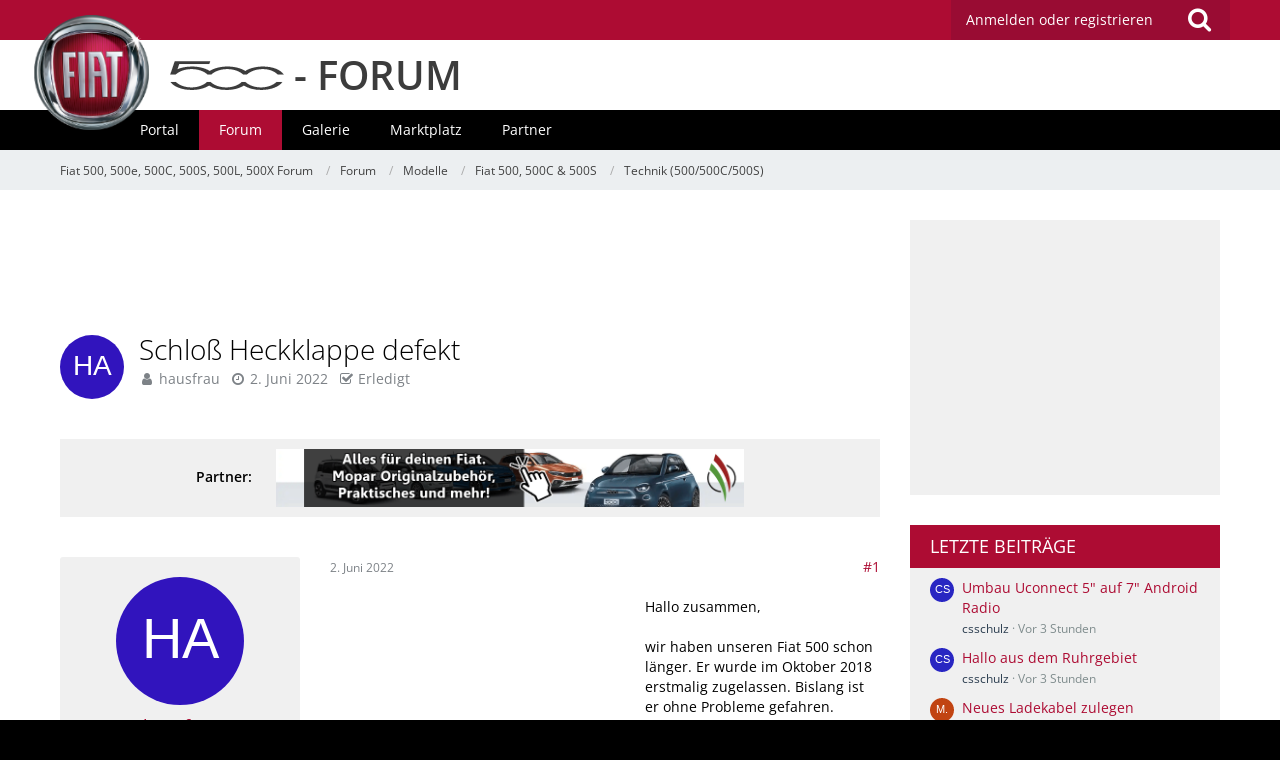

--- FILE ---
content_type: text/html; charset=UTF-8
request_url: https://www.fiat500-forum.de/forum/thread/3444-schlo%C3%9F-heckklappe-defekt/
body_size: 22626
content:






<!DOCTYPE html>
<html dir="ltr" lang="de">
<head>
		
	<title>Schloß Heckklappe defekt  - Technik (500/500C/500S) - Fiat 500, 500e, 500C, 500S, 500L, 500X Forum</title>
	
	<meta charset="utf-8">
<meta name="viewport" content="width=device-width, initial-scale=1">
<meta name="format-detection" content="telephone=no">
<meta name="description" content="Hallo zusammen,wir haben unseren Fiat 500 schon länger. Er wurde im Oktober 2018 erstmalig zugelassen. Bislang ist er ohne Probleme gefahren.Seit gestern ist das Heckklappenschloß defekt. Es lässt sich nicht mehr mechanisch verriegeln. Die Klappe ist…">
<meta name="keywords" content="fiat, 500, 500e, fiat500, 500L, 500S, 500X, new 500, new 500s, new 500c, forum, abarth, freunde, community, diskussion, treffen, galerie, hilfe, tuning, umbau, test, bericht, fiat500-forum.de">
<meta property="og:site_name" content="Fiat 500, 500e, 500C, 500S, 500L, 500X Forum">
<meta property="og:title" content="Schloß Heckklappe defekt - Fiat 500, 500e, 500C, 500S, 500L, 500X Forum">
<meta property="og:url" content="https://www.fiat500-forum.de/forum/thread/3444-schlo%C3%9F-heckklappe-defekt/">
<meta property="og:type" content="article">
<meta property="og:description" content="Hallo zusammen,wir haben unseren Fiat 500 schon länger. Er wurde im Oktober 2018 erstmalig zugelassen. Bislang ist er ohne Probleme gefahren.Seit gestern ist das Heckklappenschloß defekt. Es lässt sich nicht mehr mechanisch verriegeln. Die Klappe ist…">

<!-- Stylesheets -->
	
<link rel="stylesheet" type="text/css" href="https://www.fiat500-forum.de/style/style-4.css?m=1707221355">


<script>
	var SID_ARG_2ND	= '';
	var WCF_PATH = 'https://www.fiat500-forum.de/';
	var WSC_API_URL = 'https://www.fiat500-forum.de/forum/';
	var SECURITY_TOKEN = 'f1a0461fb97b362409670fc6d0be634ba41f7778';
	var LANGUAGE_ID = 1;
	var LANGUAGE_USE_INFORMAL_VARIANT = false;
	var TIME_NOW = 1769016961;
	var LAST_UPDATE_TIME = 1666108120;
	var URL_LEGACY_MODE = false;
	var ENABLE_DEBUG_MODE = false;
	var ENABLE_PRODUCTION_DEBUG_MODE = false;
	var ENABLE_DEVELOPER_TOOLS = false;
	var WSC_API_VERSION = 2019;
	
	var REACTION_TYPES = {"1":{"title":"Gef\u00e4llt mir","renderedIcon":"<img\n\tsrc=\"https:\/\/www.fiat500-forum.de\/images\/reaction\/like.svg\"\n\talt=\"Gef\u00e4llt mir\"\n\tclass=\"reactionType\"\n\tdata-reaction-type-id=\"1\"\n>","iconPath":"https:\/\/www.fiat500-forum.de\/images\/reaction\/like.svg","showOrder":1,"reactionTypeID":1,"isAssignable":1},"2":{"title":"Danke","renderedIcon":"<img\n\tsrc=\"https:\/\/www.fiat500-forum.de\/images\/reaction\/thanks.svg\"\n\talt=\"Danke\"\n\tclass=\"reactionType\"\n\tdata-reaction-type-id=\"2\"\n>","iconPath":"https:\/\/www.fiat500-forum.de\/images\/reaction\/thanks.svg","showOrder":2,"reactionTypeID":2,"isAssignable":1},"3":{"title":"Haha","renderedIcon":"<img\n\tsrc=\"https:\/\/www.fiat500-forum.de\/images\/reaction\/haha.svg\"\n\talt=\"Haha\"\n\tclass=\"reactionType\"\n\tdata-reaction-type-id=\"3\"\n>","iconPath":"https:\/\/www.fiat500-forum.de\/images\/reaction\/haha.svg","showOrder":3,"reactionTypeID":3,"isAssignable":1},"4":{"title":"Verwirrend","renderedIcon":"<img\n\tsrc=\"https:\/\/www.fiat500-forum.de\/images\/reaction\/confused.svg\"\n\talt=\"Verwirrend\"\n\tclass=\"reactionType\"\n\tdata-reaction-type-id=\"4\"\n>","iconPath":"https:\/\/www.fiat500-forum.de\/images\/reaction\/confused.svg","showOrder":4,"reactionTypeID":4,"isAssignable":1},"5":{"title":"Traurig","renderedIcon":"<img\n\tsrc=\"https:\/\/www.fiat500-forum.de\/images\/reaction\/sad.svg\"\n\talt=\"Traurig\"\n\tclass=\"reactionType\"\n\tdata-reaction-type-id=\"5\"\n>","iconPath":"https:\/\/www.fiat500-forum.de\/images\/reaction\/sad.svg","showOrder":5,"reactionTypeID":5,"isAssignable":1},"6":{"title":"Gef\u00e4llt mir nicht","renderedIcon":"<img\n\tsrc=\"https:\/\/www.fiat500-forum.de\/images\/reaction\/thumbsDown.svg\"\n\talt=\"Gef\u00e4llt mir nicht\"\n\tclass=\"reactionType\"\n\tdata-reaction-type-id=\"6\"\n>","iconPath":"https:\/\/www.fiat500-forum.de\/images\/reaction\/thumbsDown.svg","showOrder":6,"reactionTypeID":6,"isAssignable":1}};
	
	</script>

<script src="https://www.fiat500-forum.de/js/WoltLabSuite.Core.min.js?v=1666108120"></script>
<script>
requirejs.config({
	baseUrl: 'https://www.fiat500-forum.de/js', 
	urlArgs: 't=1666108120'
	
});

window.addEventListener('pageshow', function(event) {
	if (event.persisted) {
		window.location.reload();
	}
});

</script>
<script>
	require([ 'Dom/Util' ], function(DomUtil) {
		var canonicalLink = elBySel('meta[property="og:url"]');
		if (canonicalLink) {
			elBySelAll('.contentTitle', undefined, function(contentTitle) {
				var title = contentTitle.innerHTML;
				var link = elCreate('a');
				
				link.classList.add('contentTitle');
				elAttr(
					link,
					'href',
					elAttr(canonicalLink, 'content')
				);
				
				DomUtil.replaceElement(contentTitle, link);
			});
		}
	});
</script><noscript>
	<style>
		.jsOnly {
			display: none !important;
		}
		
		.noJsOnly {
			display: block !important;
		}
	</style>
</noscript>

<script type="application/ld+json">
{
"@context": "http://schema.org",
"@type": "WebSite",
"url": "https:\/\/www.fiat500-forum.de\/",
"potentialAction": {
"@type": "SearchAction",
"target": "https:\/\/www.fiat500-forum.de\/search\/?q={search_term_string}",
"query-input": "required name=search_term_string"
}
}
</script>

<script src="https://www.fiat500-forum.de/js/WoltLabSuite.Forum.tiny.min.js?v=1666108120"></script>
<script src="https://www.fiat500-forum.de/js/WoltLabSuite.Gallery.tiny.min.js?v=1666108120"></script>
<!-- Icons -->
<link rel="apple-touch-icon" sizes="180x180" href="https://www.fiat500-forum.de/images/favicon/4.apple-touch-icon.png">
<link rel="manifest" href="https://www.fiat500-forum.de/images/favicon/4.manifest.json">
<link rel="shortcut icon" href="https://www.fiat500-forum.de/images/favicon/4.favicon.ico">
<meta name="msapplication-config" content="https://www.fiat500-forum.de/images/favicon/4.browserconfig.xml">
<meta name="theme-color" content="#ad0c33">

<script>
	var desktop_override = sessionStorage.getItem("desktop_override") == "true";
	if (desktop_override) {
    	document.querySelector("meta[name=viewport]").setAttribute("content", "width=1025");
    }
</script>

	
			<link rel="canonical" href="https://www.fiat500-forum.de/forum/thread/3444-schlo%C3%9F-heckklappe-defekt/">
		
						
		</head>

<body id="tpl_wbb_thread"
	itemscope itemtype="http://schema.org/WebPage" itemid="https://www.fiat500-forum.de/forum/thread/3444-schlo%C3%9F-heckklappe-defekt/"	data-template="thread" data-application="wbb" data-page-id="55" data-page-identifier="com.woltlab.wbb.Thread"	data-board-id="20"	class=" mobileShowPaginationTop">

<a id="top"></a>

<div id="pageContainer" class="pageContainer">
	
	
	<div id="pageHeaderContainer" class="pageHeaderContainer">
	<header id="pageHeader" class="pageHeader">
		<div id="pageHeaderPanel" class="pageHeaderPanel">
			<div class="layoutBoundary">
				<div class="box mainMenu" data-box-identifier="com.woltlab.wcf.MainMenu">
			
		
	<div class="boxContent">		<nav  aria-label="Hauptmenü">
	<ol class="boxMenu">
		
		
					<li class="" data-identifier="com.woltlab.wcf.Dashboard">
				<a href="https://www.fiat500-forum.de/" class="boxMenuLink">
					<span class="boxMenuLinkTitle">Dashboard</span>
									</a>
				
				</li>				
									<li class=" boxMenuHasChildren" data-identifier="com.woltlab.wcf.MembersList">
				<a href="https://www.fiat500-forum.de/members-list/" class="boxMenuLink">
					<span class="boxMenuLinkTitle">Mitglieder</span>
									</a>
				
				<ol class="boxMenuDepth1">				
									<li class="" data-identifier="com.woltlab.wcf.RecentActivityList">
				<a href="https://www.fiat500-forum.de/recent-activity-list/" class="boxMenuLink">
					<span class="boxMenuLinkTitle">Letzte Aktivitäten</span>
									</a>
				
				</li>				
									<li class="" data-identifier="com.woltlab.wcf.UsersOnlineList">
				<a href="https://www.fiat500-forum.de/users-online-list/" class="boxMenuLink">
					<span class="boxMenuLinkTitle">Benutzer online</span>
									</a>
				
				</li>				
									<li class="" data-identifier="com.woltlab.wcf.Team">
				<a href="https://www.fiat500-forum.de/team/" class="boxMenuLink">
					<span class="boxMenuLinkTitle">Team</span>
									</a>
				
				</li>				
									<li class="" data-identifier="com.woltlab.wcf.UserSearch">
				<a href="https://www.fiat500-forum.de/user-search/" class="boxMenuLink">
					<span class="boxMenuLinkTitle">Mitgliedersuche</span>
									</a>
				
				</li>				
									</ol></li>									<li class="active boxMenuHasChildren" data-identifier="com.woltlab.wbb.BoardList">
				<a href="https://www.fiat500-forum.de/forum/" class="boxMenuLink" aria-current="page">
					<span class="boxMenuLinkTitle">Forum</span>
									</a>
				
				<ol class="boxMenuDepth1">				
									<li class="" data-identifier="com.woltlab.wbb.UnresolvedThreadList">
				<a href="https://www.fiat500-forum.de/forum/unresolved-thread-list/" class="boxMenuLink">
					<span class="boxMenuLinkTitle">Unerledigte Themen</span>
									</a>
				
				</li>				
									</ol></li>									<li class=" boxMenuHasChildren" data-identifier="com.woltlab.gallery.Gallery">
				<a href="https://www.fiat500-forum.de/gallery/" class="boxMenuLink">
					<span class="boxMenuLinkTitle">Galerie</span>
									</a>
				
				<ol class="boxMenuDepth1">				
									<li class="" data-identifier="com.woltlab.gallery.AlbumList">
				<a href="https://www.fiat500-forum.de/gallery/album-list/" class="boxMenuLink">
					<span class="boxMenuLinkTitle">Alben</span>
									</a>
				
				</li>				
									<li class="" data-identifier="com.woltlab.gallery.Map">
				<a href="https://www.fiat500-forum.de/gallery/map/" class="boxMenuLink">
					<span class="boxMenuLinkTitle">Karte</span>
									</a>
				
				</li>				
									</ol></li>									<li class=" boxMenuHasChildren" data-identifier="com.viecode.marketplace.Marketplace">
				<a href="https://www.fiat500-forum.de/marketplace/" class="boxMenuLink">
					<span class="boxMenuLinkTitle">Marktplatz</span>
									</a>
				
				<ol class="boxMenuDepth1">				
									<li class="" data-identifier="com.viecode.marketplace.Map">
				<a href="https://www.fiat500-forum.de/marketplace/map/" class="boxMenuLink">
					<span class="boxMenuLinkTitle">Karte</span>
									</a>
				
				</li>				
									<li class="" data-identifier="com.viecode.marketplace.RatingManagement">
				<a href="https://www.fiat500-forum.de/marketplace/rating-management/" class="boxMenuLink">
					<span class="boxMenuLinkTitle">Bewertungen</span>
									</a>
				
				</li>				
									</ol></li>									<li class="" data-identifier="com.kittmedia.wcf.Partners">
				<a href="https://www.fiat500-forum.de/partners/" class="boxMenuLink">
					<span class="boxMenuLinkTitle">Partner</span>
									</a>
				
				</li>				
																	
		
		
	</ol>
</nav>	</div>
</div>				
				<nav id="topMenu" class="userPanel">
		
	<ul class="userPanelItems">
												<!-- login box -->
				<li id="userLogin">
					<a class="loginLink" href="https://www.fiat500-forum.de/login/">Anmelden oder registrieren</a>
					<div id="loginForm" class="loginForm" style="display: none">
						<form method="post" action="https://www.fiat500-forum.de/login/">
							<section class="section loginFormLogin">
								<h2 class="sectionTitle">Anmeldung</h2>
								
								<dl>
									<dt><label for="username">Benutzername oder E-Mail-Adresse</label></dt>
									<dd>
										<input type="text" id="username" name="username" value="" required class="long" autocomplete="username">
									</dd>
								</dl>
								
								<dl>
									<dt><label for="password">Kennwort</label></dt>
									<dd>
										<input type="password" id="password" name="password" value="" class="long" autocomplete="current-password">
										<small><a href="https://www.fiat500-forum.de/lost-password/">Kennwort vergessen</a></small>
									</dd>
								</dl>
								
																	<dl>
										<dt></dt>
										<dd>
											<label for="useCookies"><input type="checkbox" id="useCookies" name="useCookies" value="1" checked> Dauerhaft angemeldet bleiben</label>
										</dd>
									</dl>
																
								
								
								<div class="userLoginButtons">
									<input type="submit" value="Absenden" accesskey="s">
									<input type="hidden" name="url" value="/forum/thread/3444-schlo%C3%9F-heckklappe-defekt/">
									<input type="hidden" name="t" value="f1a0461fb97b362409670fc6d0be634ba41f7778">								</div>
							</section>
							
															<section class="section loginFormRegister">
									<h2 class="sectionTitle">Registrierung</h2>
									
									<p>Sie haben noch kein Benutzerkonto auf unserer Seite? <a href="https://www.fiat500-forum.de/register/">Registrieren Sie sich kostenlos</a> und nehmen Sie an unserer Community teil!</p>
									
									<div class="userLoginButtons">
										<a href="https://www.fiat500-forum.de/register/" class="button loginFormRegisterButton">Benutzerkonto erstellen</a>
									</div>
								</section>
														
							
						</form>
					</div>
					
					</li>
							
								
							
		<!-- page search -->
					<li class="jsOnly">
				<a href="#" id="userPanelSearchButton" class="jsTooltip" title="Suche"><span class="icon icon32 fa-search"></span> <span>Suche</span></a>
			</li>
			</ul>
</nav>
			</div>
		</div>
		
		<div id="bm_pageHeaderFacade" class="bm_pageHeaderFacade">
			<div class="layoutBoundary">
				<div id="logo" class="logo">
					<a href="/"></a> <h2><a href="/"><span></span> - FORUM</a></h2>
				</div>				
					

					
		
			
	
<div id="pageHeaderSearch" class="pageHeaderSearch">
	<form method="post" action="https://www.fiat500-forum.de/search/">
		<div id="pageHeaderSearchInputContainer" class="pageHeaderSearchInputContainer">
			<div class="pageHeaderSearchType dropdown">
				<a href="#" class="button dropdownToggle"><span class="pageHeaderSearchTypeLabel">Dieses Thema</span></a>
				<ul class="dropdownMenu">
					<li><a href="#" data-extended-link="https://www.fiat500-forum.de/search/" data-object-type="everywhere">Alles</a></li>
					<li class="dropdownDivider"></li>
					
											<li><a href="#" data-extended-link="https://www.fiat500-forum.de/search/?types%5B%5D=com.woltlab.wbb.post" data-object-type="com.woltlab.wbb.post" data-parameters='{ "threadID": 3444 }'>Dieses Thema</a></li>		<li><a href="#" data-extended-link="https://www.fiat500-forum.de/search/?types%5B%5D=com.woltlab.wbb.post" data-object-type="com.woltlab.wbb.post" data-parameters='{ "boardIDs[]": 20 }'>Dieses Forum</a></li>
						
						<li class="dropdownDivider"></li>
					
					
																													<li><a href="#" data-extended-link="https://www.fiat500-forum.de/search/?types%5B%5D=com.woltlab.wcf.page" data-object-type="com.woltlab.wcf.page">Seiten</a></li>
																																			<li><a href="#" data-extended-link="https://www.fiat500-forum.de/search/?types%5B%5D=com.woltlab.wbb.post" data-object-type="com.woltlab.wbb.post">Forum</a></li>
																								<li><a href="#" data-extended-link="https://www.fiat500-forum.de/search/?types%5B%5D=com.woltlab.gallery.image" data-object-type="com.woltlab.gallery.image">Galerie</a></li>
																								<li><a href="#" data-extended-link="https://www.fiat500-forum.de/search/?types%5B%5D=com.viecode.marketplace.entry" data-object-type="com.viecode.marketplace.entry">Marktplatz-Eintrag</a></li>
																																			<li><a href="#" data-extended-link="https://www.fiat500-forum.de/search/?types%5B%5D=com.kittmedia.wcf.partners.banner" data-object-type="com.kittmedia.wcf.partners.banner">Banner</a></li>
																
					<li class="dropdownDivider"></li>
					<li><a class="pageHeaderSearchExtendedLink" href="https://www.fiat500-forum.de/search/">Erweiterte Suche</a></li>
				</ul>
			</div>
			
			<input type="search" name="q" id="pageHeaderSearchInput" class="pageHeaderSearchInput" placeholder="Suchbegriff eingeben" autocomplete="off" value="" required>
			
			<button class="pageHeaderSearchInputButton button" type="submit">
				<span class="icon icon16 fa-search pointer" title="Suche"></span>
			</button>
			
			<div id="pageHeaderSearchParameters"></div>
			
						
			<input type="hidden" name="t" value="f1a0461fb97b362409670fc6d0be634ba41f7778">		</div>
	</form>
</div>

	</div>
		</div>		
		</header>
	
	
</div>
<div class="bm_navigation">
	<div class="bm_boundary">
					<div class="box bm_navigation" data-box-identifier="com.woltlab.wcf.genericMenuBox40">
			
		
	<div class="boxContent">		<nav id="bar" aria-label="bm_navigation">
	<ol id="menu">
		
		
					<li class="" data-identifier="com.woltlab.wcf.generic44">
				<a href="https://www.fiat500-forum.de/" class="boxMenuLink">
					<span class="boxMenuLinkTitle">Portal</span>
									</a>
				
				</li>				
									<li class="active" data-identifier="com.woltlab.wcf.generic45">
				<a href="https://www.fiat500-forum.de/forum/" class="boxMenuLink" aria-current="page">
					<span class="boxMenuLinkTitle">Forum</span>
									</a>
				
				</li>				
									<li class="" data-identifier="com.woltlab.wcf.generic46">
				<a href="https://www.fiat500-forum.de/gallery/" class="boxMenuLink">
					<span class="boxMenuLinkTitle">Galerie</span>
									</a>
				
				</li>				
									<li class="" data-identifier="com.woltlab.wcf.generic47">
				<a href="https://www.fiat500-forum.de/marketplace/" class="boxMenuLink">
					<span class="boxMenuLinkTitle">Marktplatz</span>
									</a>
				
				</li>				
									<li class="" data-identifier="com.woltlab.wcf.generic49">
				<a href="https://www.fiat500-forum.de/partners/" class="boxMenuLink">
					<span class="boxMenuLinkTitle">Partner</span>
									</a>
				
				</li>				
																	
		
		
	</ol>
</nav>	</div>
</div>
	
	</div>
</div>
	
	
	
	
	
	<div class="pageNavigation">
	<div class="layoutBoundary">
			<nav class="breadcrumbs" aria-label="Verlaufsnavigation">
		<ol itemprop="breadcrumb" itemscope itemtype="http://schema.org/BreadcrumbList">
			<li title="Fiat 500, 500e, 500C, 500S, 500L, 500X Forum" itemprop="itemListElement" itemscope itemtype="http://schema.org/ListItem">
							<a href="https://www.fiat500-forum.de/" itemprop="item"><span itemprop="name">Fiat 500, 500e, 500C, 500S, 500L, 500X Forum</span></a>
															<meta itemprop="position" content="1">
																					</li>
														
											<li title="Forum" itemprop="itemListElement" itemscope itemtype="http://schema.org/ListItem">
							<a href="https://www.fiat500-forum.de/forum/" itemprop="item"><span itemprop="name">Forum</span></a>
															<meta itemprop="position" content="2">
																					</li>
														
											<li title="Modelle" itemprop="itemListElement" itemscope itemtype="http://schema.org/ListItem">
							<a href="https://www.fiat500-forum.de/forum/board/18-modelle/" itemprop="item"><span itemprop="name">Modelle</span></a>
															<meta itemprop="position" content="3">
																					</li>
														
											<li title="Fiat 500, 500C &amp; 500S" itemprop="itemListElement" itemscope itemtype="http://schema.org/ListItem">
							<a href="https://www.fiat500-forum.de/forum/board/19-fiat-500-500c-500s/" itemprop="item"><span itemprop="name">Fiat 500, 500C &amp; 500S</span></a>
															<meta itemprop="position" content="4">
																					</li>
														
											<li title="Technik (500/500C/500S)" itemprop="itemListElement" itemscope itemtype="http://schema.org/ListItem">
							<a href="https://www.fiat500-forum.de/forum/board/20-technik-500-500c-500s/" itemprop="item"><span itemprop="name">Technik (500/500C/500S)</span></a>
															<meta itemprop="position" content="5">
																					</li>
		</ol>
	</nav>
		
		
	</div>
</div>
	
	
	
	<section id="main" class="main" role="main">
		<div class="layoutBoundary">
			
			<div id="content" class="content">
				<div class="wcfAdLocation wcfAdLocationHeaderContent"><div><script async src="https://pagead2.googlesyndication.com/pagead/js/adsbygoogle.js?client=ca-pub-4592859538630762"
     crossorigin="anonymous"></script>
<!-- F500_LEADERBOARD oben -->
<ins class="adsbygoogle"
     style="display:inline-block;width:728px;height:90px"
     data-ad-client="ca-pub-4592859538630762"
     data-ad-slot="5219465424"></ins>
<script>
     (adsbygoogle = window.adsbygoogle || []).push({});
</script></div></div>				
																<header class="contentHeader messageGroupContentHeader wbbThread" data-thread-id="3444" data-is-done="1" data-can-mark-as-done="0" data-is-link="0">
		<div class="contentHeaderIcon">
			<img src="[data-uri]" width="64" height="64" alt="" class="userAvatarImage">			
									
		</div>
		
		<div class="contentHeaderTitle">
			<h1 class="contentTitle">Schloß Heckklappe defekt</h1>
			<ul class="inlineList contentHeaderMetaData">
				
				
								
				<li>
					<span class="icon icon16 fa-user"></span>
											<a href="https://www.fiat500-forum.de/user/3606-hausfrau/" class="userLink" data-user-id="3606">hausfrau</a>
									</li>
				
				<li>
					<span class="icon icon16 fa-clock-o"></span>
					<a href="https://www.fiat500-forum.de/forum/thread/3444-schlo%C3%9F-heckklappe-defekt/"><time datetime="2022-06-02T11:39:12+02:00" class="datetime" data-timestamp="1654162752" data-date="2. Juni 2022" data-time="11:39" data-offset="7200">2. Juni 2022</time></a>
				</li>
				
								
									<li class="jsMarkAsDone">
													<span class="icon icon16 fa-check-square-o"></span>
							<span>Erledigt</span>
											</li>
								
				
			</ul>
		</div>
		
		
	</header>
													
				
				
									<div class="boxesContentTop">
						<div class="boxContainer">
							<div class="box bm_partner" data-box-identifier="com.woltlab.wcf.genericBox68">
			
		
	<div class="boxContent">		<span>Partner:</span>
<a class="externalURL" href="/forum/index.php?click=1" target="_blank"><img class="bm_partnerbanner" src="https://www.fiat500-forum.de/images/werbepartner/itw.png"><img class="bm_partnerbanner-mobile" src="https://www.fiat500-forum.de/images/werbepartner/mobile/itw.png"></a>	</div>
</div>																	<div class="box bm_feiertage" data-box-identifier="com.woltlab.wcf.genericBox60">
			
		
	<div class="boxContent">		<!DOCTYPE html>
<html lang="de">
  <head>
    <meta charset="utf-8">
    <title>Feiertag?</title>
  </head>
  <body>
  </body>
</html>	</div>
</div>
						</div>
					</div>
				



	<div class="section">
		<ul class="wbbThreadPostList messageList jsClipboardContainer" data-type="com.woltlab.wbb.post">
													
						
		
			
		
	
	
			<li id="post23492" class="anchorFixedHeader messageGroupStarter">
			<article class="wbbPost message messageSidebarOrientationLeft jsClipboardObject jsMessage userOnlineGroupMarking6"
				data-post-id="23492" data-can-edit="0" data-can-edit-inline="0"
								data-object-id="23492" data-object-type="com.woltlab.wbb.likeablePost" data-user-id="3606"								itemid="https://www.fiat500-forum.de/forum/thread/3444-schlo%C3%9F-heckklappe-defekt/?postID=23492#post23492" itemscope itemtype="http://schema.org/DiscussionForumPosting"
			>
				
				<meta itemprop="dateCreated" content="2022-06-02T11:39:12+02:00">
									<meta itemprop="headline" content="Schloß Heckklappe defekt">
									
					 
	
<aside role="presentation" class="messageSidebar member" itemprop="author" itemscope itemtype="http://schema.org/Person">
	<div class="messageAuthor">
		
		
								
							<div class="userAvatar">
					<a href="https://www.fiat500-forum.de/user/3606-hausfrau/" aria-hidden="true"><img src="[data-uri]" width="128" height="128" alt="" class="userAvatarImage"></a>
					
									</div>
						
			<div class="messageAuthorContainer">
				<a href="https://www.fiat500-forum.de/user/3606-hausfrau/" class="username userLink" data-user-id="3606" itemprop="url">
					<span itemprop="name">hausfrau</span>
				</a>
														
					
							</div>
			
												<div class="userTitle">
						<span class="badge userTitleBadge black">Mitglied</span>
					</div>
				
				
							
						</div>
	
			
		
									<div class="userCredits">
					<dl class="plain dataList">
						<dt><a href="https://www.fiat500-forum.de/user/3606-hausfrau/#likes" class="jsTooltip" title="Erhaltene Reaktionen von hausfrau">Reaktionen</a></dt>
								<dd>7</dd>
														
															<dt><a href="#" class="activityPointsDisplay jsTooltip" title="Punkte von hausfrau anzeigen" data-user-id="3606">Punkte</a></dt>
								<dd>172</dd>
														
														
														
								<dt><a href="https://www.fiat500-forum.de/forum/user-post-list/3606-hausfrau/" title="Beiträge von hausfrau" class="jsTooltip">Beiträge</a></dt>
	<dd>29</dd>

							
																																																															<dt>Wohnort</dt>
											<dd>Leipzig</dd>
					</dl>
				</div>
			
				
		
	</aside>
				
				<div class="messageContent">
					<header class="messageHeader">
						<div class="messageHeaderBox">
							<ul class="messageHeaderMetaData">
								<li><a href="https://www.fiat500-forum.de/forum/thread/3444-schlo%C3%9F-heckklappe-defekt/?postID=23492#post23492" class="permalink messagePublicationTime"><time datetime="2022-06-02T11:39:12+02:00" class="datetime" data-timestamp="1654162752" data-date="2. Juni 2022" data-time="11:39" data-offset="7200">2. Juni 2022</time></a></li>
								
								
							</ul>
							
							<ul class="messageStatus">
																																								
								
							</ul>
						</div>
						
						<ul class="messageQuickOptions">
															
														
															<li><a href="https://www.fiat500-forum.de/forum/thread/3444-schlo%C3%9F-heckklappe-defekt/?postID=23492#post23492" class="jsTooltip jsButtonShare" title="Teilen" data-link-title="Schloß Heckklappe defekt">#1</a></li>
														
														
							
						</ul>
						
						
					</header>
					
					<div class="messageBody">
												
												
						
						
						<div class="messageText" itemprop="text">
															<div class="wcfAdLocation wbbAdLocationIn1stPost"><div><script async src="https://pagead2.googlesyndication.com/pagead/js/adsbygoogle.js?client=ca-pub-4592859538630762"
     crossorigin="anonymous"></script>
<!-- 500_MEDIUM-REC erster Beitrag -->
<ins class="adsbygoogle"
     style="display:inline-block;width:300px;height:250px"
     data-ad-client="ca-pub-4592859538630762"
     data-ad-slot="4800663025"></ins>
<script>
     (adsbygoogle = window.adsbygoogle || []).push({});
</script></div></div>														
							<p>Hallo zusammen,</p><p><br></p><p>wir haben unseren Fiat 500 schon länger. Er wurde im Oktober 2018 erstmalig zugelassen. Bislang ist er ohne Probleme gefahren.</p><p><br></p><p>Seit gestern ist das Heckklappenschloß defekt. Es lässt sich nicht mehr mechanisch verriegeln. Die Klappe ist sozusagen permanent offen. Die Meldung erscheint auch im Display. Der Veriegelungsbügel im Schloß lässt sich verdrehen, rastet aber nicht mehr ein.</p><p><br></p><p>Die Zentralverriegelung funktioniert an allen anderen Türen und an der Tankklappe normal.</p><p>Der Schaltimpuls kommt auch am Stecker zum Heckklappenschloss an. Habe ich gemessen.</p><p>Also würde ich Kabelbruch erst einmal ausschließen und ein neues Schloß kaufen.</p><p><br></p><p>Muss das neue Schloß im System angelernt werden oder kann man das 1:1 tauschen ?</p><p>Der Tausch ist ansonsten kein Hexenwerk.</p><p><br></p><p>Danke und Gruß, hausfrau</p>						</div>
						
						
					</div>
					
					<footer class="messageFooter">
												
													<div class="messageSignature">
								<div><p>Sing', mein Sachse sing', ...</p></div>
							</div>
												
												<div class="mein-fiat">Mein 500: Fiat 500 in weiß - 1.2 mit 69 PS</div>						
						
						
						<div class="messageFooterNotes">
														
														
														
														
							
						</div>
						
						<div class="messageFooterGroup">
							
															        	<a href="#" class="reactionSummaryList jsOnly jsTooltip" data-object-type="com.woltlab.wbb.likeablePost" data-object-id="23492" title="Reaktionen auflisten" style="display: none;">
			</a>
							
							<ul class="messageFooterButtonsExtra buttonList smallButtons jsMobileNavigationExtra">
																																
							</ul>
							
							<ul class="messageFooterButtons buttonList smallButtons jsMobileNavigation">
																																								
							</ul>
						</div>

						
					</footer>
				</div>
			</article>
		</li>
		
	
	
						
				
					
								
		
			
		
	
	
			<li id="post23499" class="anchorFixedHeader messageGroupStarter">
			<article class="wbbPost message messageSidebarOrientationLeft jsClipboardObject jsMessage userOnlineGroupMarking6"
				data-post-id="23499" data-can-edit="0" data-can-edit-inline="0"
								data-object-id="23499" data-object-type="com.woltlab.wbb.likeablePost" data-user-id="3606"								itemid="https://www.fiat500-forum.de/forum/thread/3444-schlo%C3%9F-heckklappe-defekt/?postID=23499#post23499" itemscope itemtype="http://schema.org/DiscussionForumPosting"
			>
				
				<meta itemprop="dateCreated" content="2022-06-04T14:18:46+02:00">
									
				
<aside role="presentation" class="messageSidebar member" itemprop="author" itemscope itemtype="http://schema.org/Person">
	<div class="messageAuthor">
		
		
								
							<div class="userAvatar">
					<a href="https://www.fiat500-forum.de/user/3606-hausfrau/" aria-hidden="true"><img src="[data-uri]" width="128" height="128" alt="" class="userAvatarImage"></a>
					
									</div>
						
			<div class="messageAuthorContainer">
				<a href="https://www.fiat500-forum.de/user/3606-hausfrau/" class="username userLink" data-user-id="3606" itemprop="url">
					<span itemprop="name">hausfrau</span>
				</a>
														
					
							</div>
			
												<div class="userTitle">
						<span class="badge userTitleBadge black">Mitglied</span>
					</div>
				
				
							
						</div>
	
			
		
									<div class="userCredits">
					<dl class="plain dataList">
						<dt><a href="https://www.fiat500-forum.de/user/3606-hausfrau/#likes" class="jsTooltip" title="Erhaltene Reaktionen von hausfrau">Reaktionen</a></dt>
								<dd>7</dd>
														
															<dt><a href="#" class="activityPointsDisplay jsTooltip" title="Punkte von hausfrau anzeigen" data-user-id="3606">Punkte</a></dt>
								<dd>172</dd>
														
														
														
								<dt><a href="https://www.fiat500-forum.de/forum/user-post-list/3606-hausfrau/" title="Beiträge von hausfrau" class="jsTooltip">Beiträge</a></dt>
	<dd>29</dd>

							
																																																															<dt>Wohnort</dt>
											<dd>Leipzig</dd>
					</dl>
				</div>
			
				
		
	</aside>
				
				<div class="messageContent">
					<header class="messageHeader">
						<div class="messageHeaderBox">
							<ul class="messageHeaderMetaData">
								<li><a href="https://www.fiat500-forum.de/forum/thread/3444-schlo%C3%9F-heckklappe-defekt/?postID=23499#post23499" class="permalink messagePublicationTime"><time datetime="2022-06-04T14:18:46+02:00" class="datetime" data-timestamp="1654345126" data-date="4. Juni 2022" data-time="14:18" data-offset="7200">4. Juni 2022</time></a></li>
								
								
							</ul>
							
							<ul class="messageStatus">
																																								
								
							</ul>
						</div>
						
						<ul class="messageQuickOptions">
															
														
															<li><a href="https://www.fiat500-forum.de/forum/thread/3444-schlo%C3%9F-heckklappe-defekt/?postID=23499#post23499" class="jsTooltip jsButtonShare" title="Teilen" data-link-title="Schloß Heckklappe defekt">#2</a></li>
														
														
							
						</ul>
						
						
					</header>
					
					<div class="messageBody">
												
												
						
						
						<div class="messageText" itemprop="text">
														
							<p>Ich antworte gleich selber auf meine Frage:</p><p><br></p><p>Das Heckklappenschloß lässt sich 1:1 und ohne Programmierung tauschen. Nach erster Ursachenforschung ist der Stellmotor im Schloß defekt, welcher den Verschlußzapfen frei gibt. Jetzt funktioniert alles wieder einwandfrei. Das Schloß kostet 31 Euro.</p>						</div>
						
						
					</div>
					
					<footer class="messageFooter">
												
													<div class="messageSignature">
								<div><p>Sing', mein Sachse sing', ...</p></div>
							</div>
												
												<div class="mein-fiat">Mein 500: Fiat 500 in weiß - 1.2 mit 69 PS</div>						
						
						
						<div class="messageFooterNotes">
														
														
														
														
							
						</div>
						
						<div class="messageFooterGroup">
							
															        	<a href="#" class="reactionSummaryList jsOnly jsTooltip" data-object-type="com.woltlab.wbb.likeablePost" data-object-id="23499" title="Reaktionen auflisten" style="display: none;">
			</a>
							
							<ul class="messageFooterButtonsExtra buttonList smallButtons jsMobileNavigationExtra">
																																
							</ul>
							
							<ul class="messageFooterButtons buttonList smallButtons jsMobileNavigation">
																																								
							</ul>
						</div>

						
					</footer>
				</div>
			</article>
		</li>
		
	
	
										
						
						
						
							
					
								
		
			
		
	
	
			<li id="post25476" class="anchorFixedHeader">
			<article class="wbbPost message messageSidebarOrientationLeft jsClipboardObject jsMessage"
				data-post-id="25476" data-can-edit="0" data-can-edit-inline="0"
								data-object-id="25476" data-object-type="com.woltlab.wbb.likeablePost" data-user-id=""								itemid="https://www.fiat500-forum.de/forum/thread/3444-schlo%C3%9F-heckklappe-defekt/?postID=25476#post25476" itemscope itemtype="http://schema.org/DiscussionForumPosting"
			>
				
				<meta itemprop="dateCreated" content="2024-01-24T12:23:45+01:00">
									
				
<aside role="presentation" class="messageSidebar guest" itemprop="author" itemscope itemtype="http://schema.org/Person">
	<div class="messageAuthor">
		
		
					<div class="userAvatar">
				<span><img src="[data-uri]" width="128" height="128" alt="" class="userAvatarImage"></span>
			</div>
			
			<div class="messageAuthorContainer">
									<span class="username" itemprop="name">joerg simon</span>
								
				
			</div>
			
			<div class="userTitle">
				<span class="badge">Gast</span>
			</div>
			</div>
	
			
		
				
		
	</aside>
				
				<div class="messageContent">
					<header class="messageHeader">
						<div class="messageHeaderBox">
							<ul class="messageHeaderMetaData">
								<li><a href="https://www.fiat500-forum.de/forum/thread/3444-schlo%C3%9F-heckklappe-defekt/?postID=25476#post25476" class="permalink messagePublicationTime"><time datetime="2024-01-24T12:23:45+01:00" class="datetime" data-timestamp="1706095425" data-date="24. Januar 2024" data-time="12:23" data-offset="3600">24. Januar 2024</time></a></li>
								
								
							</ul>
							
							<ul class="messageStatus">
																																								
								
							</ul>
						</div>
						
						<ul class="messageQuickOptions">
															
														
															<li><a href="https://www.fiat500-forum.de/forum/thread/3444-schlo%C3%9F-heckklappe-defekt/?postID=25476#post25476" class="jsTooltip jsButtonShare" title="Teilen" data-link-title="Schloß Heckklappe defekt">#3</a></li>
														
														
							
						</ul>
						
						
					</header>
					
					<div class="messageBody">
												
												
						
						
						<div class="messageText" itemprop="text">
														
							<p>Hallöchen,</p><p><br></p><p>ich mache das Thema mal wieder auf.</p><p>Seid heute, urplötzlich von einem Moment zum anderen lässt sich der Kofferdeckel des Wagens nicht mehr öffnen. Werden mit FB noch am Deckelschalter. Mit der Notentriegelung von innen geht das. Da ich nichts kaputt machen möchte wenn ich das Schloss ausbauen will fehlen mir noch ein paar Tipps, wie ich die Innenverkleidung des Deckels abbauen kann.</p><p>Handwerkliche Tipps dazu würden mich sehr freuen.</p><p><br></p><p>Gruß Jörg</p>						</div>
						
						
					</div>
					
					<footer class="messageFooter">
												
												
												
						
						
						<div class="messageFooterNotes">
														
														
														
														
							
						</div>
						
						<div class="messageFooterGroup">
							
															        	<a href="#" class="reactionSummaryList jsOnly jsTooltip" data-object-type="com.woltlab.wbb.likeablePost" data-object-id="25476" title="Reaktionen auflisten" style="display: none;">
			</a>
							
							<ul class="messageFooterButtonsExtra buttonList smallButtons jsMobileNavigationExtra">
																																
							</ul>
							
							<ul class="messageFooterButtons buttonList smallButtons jsMobileNavigation">
																																								
							</ul>
						</div>

						
					</footer>
				</div>
			</article>
		</li>
		
	
	
									
							
						
						
							
					
								
		
			
		
	
	
			<li id="post25477" class="anchorFixedHeader messageGroupStarter">
			<article class="wbbPost message messageSidebarOrientationLeft jsClipboardObject jsMessage userOnlineGroupMarking6"
				data-post-id="25477" data-can-edit="0" data-can-edit-inline="0"
								data-object-id="25477" data-object-type="com.woltlab.wbb.likeablePost" data-user-id="3606"								itemid="https://www.fiat500-forum.de/forum/thread/3444-schlo%C3%9F-heckklappe-defekt/?postID=25477#post25477" itemscope itemtype="http://schema.org/DiscussionForumPosting"
			>
				
				<meta itemprop="dateCreated" content="2024-01-24T12:43:17+01:00">
									
				
<aside role="presentation" class="messageSidebar member" itemprop="author" itemscope itemtype="http://schema.org/Person">
	<div class="messageAuthor">
		
		
								
							<div class="userAvatar">
					<a href="https://www.fiat500-forum.de/user/3606-hausfrau/" aria-hidden="true"><img src="[data-uri]" width="128" height="128" alt="" class="userAvatarImage"></a>
					
									</div>
						
			<div class="messageAuthorContainer">
				<a href="https://www.fiat500-forum.de/user/3606-hausfrau/" class="username userLink" data-user-id="3606" itemprop="url">
					<span itemprop="name">hausfrau</span>
				</a>
														
					
							</div>
			
												<div class="userTitle">
						<span class="badge userTitleBadge black">Mitglied</span>
					</div>
				
				
							
						</div>
	
			
		
									<div class="userCredits">
					<dl class="plain dataList">
						<dt><a href="https://www.fiat500-forum.de/user/3606-hausfrau/#likes" class="jsTooltip" title="Erhaltene Reaktionen von hausfrau">Reaktionen</a></dt>
								<dd>7</dd>
														
															<dt><a href="#" class="activityPointsDisplay jsTooltip" title="Punkte von hausfrau anzeigen" data-user-id="3606">Punkte</a></dt>
								<dd>172</dd>
														
														
														
								<dt><a href="https://www.fiat500-forum.de/forum/user-post-list/3606-hausfrau/" title="Beiträge von hausfrau" class="jsTooltip">Beiträge</a></dt>
	<dd>29</dd>

							
																																																															<dt>Wohnort</dt>
											<dd>Leipzig</dd>
					</dl>
				</div>
			
				
		
	</aside>
				
				<div class="messageContent">
					<header class="messageHeader">
						<div class="messageHeaderBox">
							<ul class="messageHeaderMetaData">
								<li><a href="https://www.fiat500-forum.de/forum/thread/3444-schlo%C3%9F-heckklappe-defekt/?postID=25477#post25477" class="permalink messagePublicationTime"><time datetime="2024-01-24T12:43:17+01:00" class="datetime" data-timestamp="1706096597" data-date="24. Januar 2024" data-time="12:43" data-offset="3600">24. Januar 2024</time></a></li>
								
								
							</ul>
							
							<ul class="messageStatus">
																																								
								
							</ul>
						</div>
						
						<ul class="messageQuickOptions">
															
														
															<li><a href="https://www.fiat500-forum.de/forum/thread/3444-schlo%C3%9F-heckklappe-defekt/?postID=25477#post25477" class="jsTooltip jsButtonShare" title="Teilen" data-link-title="Schloß Heckklappe defekt">#4</a></li>
														
														
							
						</ul>
						
						
					</header>
					
					<div class="messageBody">
												
												
						
						
						<div class="messageText" itemprop="text">
														
							<p>Bei mir fiel das Heckklappenschloß auch mit einmal aus - ohne Vorankündigung.</p><p><br></p><p>Die Hecklappenverkleidung ist einfach abzunehmen. Die schwarzen Kunststoffclipse lassen sich einfach rausziehen (es gibt Hebelwerkzeug für Innenverkleidungen). Das Zugband muss man abschrauben. Das Heckklappenschloß ist mit 2 Schrauben gesichert.</p><p><br></p><p><a href="https://www.amazon.de/GooTPa-Innen-Verkleidung-Hebelwerkzeug-Zierleistenkeile-Set-Rei%C3%9Fverschluss-Aufbewahrungstasche/dp/B0BPBD73YS?th=1" class="externalURL" target="_blank" rel="noopener noreferrer">Werkzeug</a></p>						</div>
						
						
					</div>
					
					<footer class="messageFooter">
												
													<div class="messageSignature">
								<div><p>Sing', mein Sachse sing', ...</p></div>
							</div>
												
												<div class="mein-fiat">Mein 500: Fiat 500 in weiß - 1.2 mit 69 PS</div>						
						
						
						<div class="messageFooterNotes">
														
														
														
														
							
						</div>
						
						<div class="messageFooterGroup">
							
															        	<a href="#" class="reactionSummaryList jsOnly jsTooltip" data-object-type="com.woltlab.wbb.likeablePost" data-object-id="25477" title="Reaktionen auflisten" style="display: none;">
			</a>
							
							<ul class="messageFooterButtonsExtra buttonList smallButtons jsMobileNavigationExtra">
																																
							</ul>
							
							<ul class="messageFooterButtons buttonList smallButtons jsMobileNavigation">
																																								
							</ul>
						</div>

						
					</footer>
				</div>
			</article>
		</li>
		
	
	
										
						
						
						
							
					
								
		
			
		
	
	
			<li id="post25532" class="anchorFixedHeader">
			<article class="wbbPost message messageSidebarOrientationLeft jsClipboardObject jsMessage"
				data-post-id="25532" data-can-edit="0" data-can-edit-inline="0"
								data-object-id="25532" data-object-type="com.woltlab.wbb.likeablePost" data-user-id=""								itemid="https://www.fiat500-forum.de/forum/thread/3444-schlo%C3%9F-heckklappe-defekt/?postID=25532#post25532" itemscope itemtype="http://schema.org/DiscussionForumPosting"
			>
				
				<meta itemprop="dateCreated" content="2024-02-10T14:47:05+01:00">
									
				
<aside role="presentation" class="messageSidebar guest" itemprop="author" itemscope itemtype="http://schema.org/Person">
	<div class="messageAuthor">
		
		
					<div class="userAvatar">
				<span><img src="[data-uri]" width="128" height="128" alt="" class="userAvatarImage"></span>
			</div>
			
			<div class="messageAuthorContainer">
									<span class="username" itemprop="name">joerg simon</span>
								
				
			</div>
			
			<div class="userTitle">
				<span class="badge">Gast</span>
			</div>
			</div>
	
			
		
				
		
	</aside>
				
				<div class="messageContent">
					<header class="messageHeader">
						<div class="messageHeaderBox">
							<ul class="messageHeaderMetaData">
								<li><a href="https://www.fiat500-forum.de/forum/thread/3444-schlo%C3%9F-heckklappe-defekt/?postID=25532#post25532" class="permalink messagePublicationTime"><time datetime="2024-02-10T14:47:05+01:00" class="datetime" data-timestamp="1707572825" data-date="10. Februar 2024" data-time="14:47" data-offset="3600">10. Februar 2024</time></a></li>
								
								
							</ul>
							
							<ul class="messageStatus">
																																								
								
							</ul>
						</div>
						
						<ul class="messageQuickOptions">
															
														
															<li><a href="https://www.fiat500-forum.de/forum/thread/3444-schlo%C3%9F-heckklappe-defekt/?postID=25532#post25532" class="jsTooltip jsButtonShare" title="Teilen" data-link-title="Schloß Heckklappe defekt">#5</a></li>
														
														
							
						</ul>
						
						
					</header>
					
					<div class="messageBody">
												
												
						
						
						<div class="messageText" itemprop="text">
														
							<p>Hallo zusammen,</p><p><br></p><p><br></p><p>ich bin nach der Ursache des nicht mehr funktionierendes schloss im Heckdeckel auf der Spur.</p><p>Der Schalter ist i.O.</p><p>Das Schloss selber Sitz ungeschützt im Deckel, richtig ?</p><p><a href="https://www.fiat500-forum.de/attachment/2587-17075726823289106916074172054940-autoscaled-jpg/" title="17075726823289106916074172054940_autoscaled.jpg" class="embeddedAttachmentLink jsImageViewer"><img src="https://www.fiat500-forum.de/attachment/2587-17075726823289106916074172054940-autoscaled-jpg/" alt=""></a></p><p>Man kann an allen Seiten daran lenks gucken!</p><p>Fehlt da ein Abdichtung?</p><p>Wie man sieht, ist der Stecker korrodiert und steht voll Wasser. Daher das Problem <img src="https://www.fiat500-forum.de/images/smilies/emojione/1f620.png" alt="X(" title="angry" class="smiley" srcset="https://www.fiat500-forum.de/images/smilies/emojione/1f620@2x.png 2x" height="23"><img src="https://www.fiat500-forum.de/images/smilies/emojione/1f620.png" alt="X(" title="angry" class="smiley" srcset="https://www.fiat500-forum.de/images/smilies/emojione/1f620@2x.png 2x" height="23">.</p><p><br></p><p>Ich berichte weiter.</p><p><br></p><p>Gruß Jörg</p>						</div>
						
						
					</div>
					
					<footer class="messageFooter">
												
												
												
						
						
						<div class="messageFooterNotes">
														
														
														
														
							
						</div>
						
						<div class="messageFooterGroup">
							
															        	<a href="#" class="reactionSummaryList jsOnly jsTooltip" data-object-type="com.woltlab.wbb.likeablePost" data-object-id="25532" title="Reaktionen auflisten" style="display: none;">
			</a>
							
							<ul class="messageFooterButtonsExtra buttonList smallButtons jsMobileNavigationExtra">
																																
							</ul>
							
							<ul class="messageFooterButtons buttonList smallButtons jsMobileNavigation">
																																								
							</ul>
						</div>

						
					</footer>
				</div>
			</article>
		</li>
		
	
	
									
						
							
						
							
					
								
		
			
		
	
	
			<li id="post25533" class="anchorFixedHeader">
			<article class="wbbPost message messageSidebarOrientationLeft jsClipboardObject jsMessage"
				data-post-id="25533" data-can-edit="0" data-can-edit-inline="0"
								data-object-id="25533" data-object-type="com.woltlab.wbb.likeablePost" data-user-id=""								itemid="https://www.fiat500-forum.de/forum/thread/3444-schlo%C3%9F-heckklappe-defekt/?postID=25533#post25533" itemscope itemtype="http://schema.org/DiscussionForumPosting"
			>
				
				<meta itemprop="dateCreated" content="2024-02-10T17:20:27+01:00">
									
				
<aside role="presentation" class="messageSidebar guest" itemprop="author" itemscope itemtype="http://schema.org/Person">
	<div class="messageAuthor">
		
		
					<div class="userAvatar">
				<span><img src="[data-uri]" width="128" height="128" alt="" class="userAvatarImage"></span>
			</div>
			
			<div class="messageAuthorContainer">
									<span class="username" itemprop="name">joerg simon</span>
								
				
			</div>
			
			<div class="userTitle">
				<span class="badge">Gast</span>
			</div>
			</div>
	
			
		
				
		
	</aside>
				
				<div class="messageContent">
					<header class="messageHeader">
						<div class="messageHeaderBox">
							<ul class="messageHeaderMetaData">
								<li><a href="https://www.fiat500-forum.de/forum/thread/3444-schlo%C3%9F-heckklappe-defekt/?postID=25533#post25533" class="permalink messagePublicationTime"><time datetime="2024-02-10T17:20:27+01:00" class="datetime" data-timestamp="1707582027" data-date="10. Februar 2024" data-time="17:20" data-offset="3600">10. Februar 2024</time></a></li>
								
								
							</ul>
							
							<ul class="messageStatus">
																																								
								
							</ul>
						</div>
						
						<ul class="messageQuickOptions">
															
														
															<li><a href="https://www.fiat500-forum.de/forum/thread/3444-schlo%C3%9F-heckklappe-defekt/?postID=25533#post25533" class="jsTooltip jsButtonShare" title="Teilen" data-link-title="Schloß Heckklappe defekt">#6</a></li>
														
														
							
						</ul>
						
						
					</header>
					
					<div class="messageBody">
												
												
						
						
						<div class="messageText" itemprop="text">
														
							<p>Hallo,</p><p><br></p><p>Den Stecker habe ich mal trockengelegt, Kontakte geschliffen und mit Kontaktspray behandelt.</p><p>Noch ist keine Verbesserung eingetreten. Im Netzt gibt's neue Schlösser, angeblich original, zu kaufen.</p><p>Werde mir mal eines zulegen.</p><p>Frage ist nun, woher kommt das Wasser?</p><p>Von unten wahrscheinlich nicht, ist mit der Deckeldichtung abgeschlossen.</p><p>Bleibt nur ein undichten Scheibenrahmen oder über die Achse des Wischers.!!</p><p><br></p><p>Gruß Jörg</p>						</div>
						
						
					</div>
					
					<footer class="messageFooter">
												
												
												
						
						
						<div class="messageFooterNotes">
														
														
														
														
							
						</div>
						
						<div class="messageFooterGroup">
							
															        	<a href="#" class="reactionSummaryList jsOnly jsTooltip" data-object-type="com.woltlab.wbb.likeablePost" data-object-id="25533" title="Reaktionen auflisten" style="display: none;">
			</a>
							
							<ul class="messageFooterButtonsExtra buttonList smallButtons jsMobileNavigationExtra">
																																
							</ul>
							
							<ul class="messageFooterButtons buttonList smallButtons jsMobileNavigation">
																																								
							</ul>
						</div>

						
					</footer>
				</div>
			</article>
		</li>
		
	
	
										
						
							
						
						
							
					
								
		
			
		
	
	
			<li id="post25540" class="anchorFixedHeader">
			<article class="wbbPost message messageSidebarOrientationLeft jsClipboardObject jsMessage"
				data-post-id="25540" data-can-edit="0" data-can-edit-inline="0"
								data-object-id="25540" data-object-type="com.woltlab.wbb.likeablePost" data-user-id=""								itemid="https://www.fiat500-forum.de/forum/thread/3444-schlo%C3%9F-heckklappe-defekt/?postID=25540#post25540" itemscope itemtype="http://schema.org/DiscussionForumPosting"
			>
				
				<meta itemprop="dateCreated" content="2024-02-13T19:26:40+01:00">
									
				
<aside role="presentation" class="messageSidebar guest" itemprop="author" itemscope itemtype="http://schema.org/Person">
	<div class="messageAuthor">
		
		
					<div class="userAvatar">
				<span><img src="[data-uri]" width="128" height="128" alt="" class="userAvatarImage"></span>
			</div>
			
			<div class="messageAuthorContainer">
									<span class="username" itemprop="name">joerg simon</span>
								
				
			</div>
			
			<div class="userTitle">
				<span class="badge">Gast</span>
			</div>
			</div>
	
			
		
				
		
	</aside>
				
				<div class="messageContent">
					<header class="messageHeader">
						<div class="messageHeaderBox">
							<ul class="messageHeaderMetaData">
								<li><a href="https://www.fiat500-forum.de/forum/thread/3444-schlo%C3%9F-heckklappe-defekt/?postID=25540#post25540" class="permalink messagePublicationTime"><time datetime="2024-02-13T19:26:40+01:00" class="datetime" data-timestamp="1707848800" data-date="13. Februar 2024" data-time="19:26" data-offset="3600">13. Februar 2024</time></a></li>
								
								
							</ul>
							
							<ul class="messageStatus">
																																								
								
							</ul>
						</div>
						
						<ul class="messageQuickOptions">
															
														
															<li><a href="https://www.fiat500-forum.de/forum/thread/3444-schlo%C3%9F-heckklappe-defekt/?postID=25540#post25540" class="jsTooltip jsButtonShare" title="Teilen" data-link-title="Schloß Heckklappe defekt">#7</a></li>
														
														
							
						</ul>
						
						
					</header>
					
					<div class="messageBody">
												
												
						
						
						<div class="messageText" itemprop="text">
														
							<p>Moin,</p><p><br></p><p>das bestellte Schloss für den Kofferdeckel ist heute eingetroffen.</p><p>Alles Schick. Funktioniert.</p><p>Den Schlossfang noch ein wenig eingestellt und fertig. Kosten, ca. € 52,00.</p><p>Teilenummer steht auf dem alten Schloss darauf.</p><p><br></p><p>Gruß Jörg</p>						</div>
						
						
					</div>
					
					<footer class="messageFooter">
												
												
												
						
						
						<div class="messageFooterNotes">
															<p class="messageFooterNote wbbPostEditNote">Einmal editiert, zuletzt von joerg simon (<time datetime="2024-02-15T16:52:03+01:00" class="datetime" data-timestamp="1708012323" data-date="15. Februar 2024" data-time="16:52" data-offset="3600">15. Februar 2024</time>)</p>
														
														
														
														
							
						</div>
						
						<div class="messageFooterGroup">
							
															        				<a href="#" class="reactionSummaryList jsOnly jsTooltip" data-object-type="com.woltlab.wbb.likeablePost" data-object-id="25540" title="Reaktionen auflisten">
									<span class="reactCountButton" data-reaction-type-id="2">
					<img
	src="https://www.fiat500-forum.de/images/reaction/thanks.svg"
	alt="Danke"
	class="reactionType"
	data-reaction-type-id="2"
>					<span class="reactionCount">1</span>
				</span>
						</a>
							
							<ul class="messageFooterButtonsExtra buttonList smallButtons jsMobileNavigationExtra">
																																
							</ul>
							
							<ul class="messageFooterButtons buttonList smallButtons jsMobileNavigation">
																																								
							</ul>
						</div>

						
					</footer>
				</div>
			</article>
		</li>
		
	
	
									
						
						
							
					
				
		
										
					</ul>
	</div>


<div class="boxesContentBottom">
						<div class="boxContainer">
							<section class="box boxInfo" data-box-identifier="com.woltlab.wcf.RegisterButton.content">
			
			<h2 class="boxTitle">
							Jetzt mitmachen!					</h2>
		
	<div class="boxContent">		<p>Sie haben noch kein Benutzerkonto auf unserer Seite? <a href="https://www.fiat500-forum.de/register/">Registrieren Sie sich kostenlos</a> und nehmen Sie an unserer Community teil!</p>

<div class="formSubmit">
	<a href="https://www.fiat500-forum.de/register/" class="button buttonPrimary">Benutzerkonto erstellen</a>
	<a href="https://www.fiat500-forum.de/login/" class="button buttonPrimary">Anmelden</a>
</div>
	</div>
</section>
						</div>
					</div>
				
				
									<div class="wcfAdLocation wcfAdLocationFooterContent"><div><script async src="https://pagead2.googlesyndication.com/pagead/js/adsbygoogle.js?client=ca-pub-4592859538630762"
     crossorigin="anonymous"></script>
<!-- 500_LEADERBOARD unten -->
<ins class="adsbygoogle"
     style="display:inline-block;width:728px;height:90px"
     data-ad-client="ca-pub-4592859538630762"
     data-ad-slot="7046801025"></ins>
<script>
     (adsbygoogle = window.adsbygoogle || []).push({});
</script></div></div>							</div>
				
							
															
				<aside class="sidebar boxesSidebarRight" aria-label="Rechte Seitenleiste" data-show-sidebar="Rechte Sidebar" data-hide-sidebar="Sidebar verbergen">
					<div class="boxContainer">
													<div class="box boxBorderless">
								<div class="boxContent">
									<div class="wcfAdLocation wcfAdLocationSidebarTop"><div><script async src="https://pagead2.googlesyndication.com/pagead/js/adsbygoogle.js?client=ca-pub-4592859538630762"
     crossorigin="anonymous"></script>
<!-- 500_MEDIUM-REC Sidebar -->
<ins class="adsbygoogle"
     style="display:inline-block;width:300px;height:250px"
     data-ad-client="ca-pub-4592859538630762"
     data-ad-slot="6157865966"></ins>
<script>
     (adsbygoogle = window.adsbygoogle || []).push({});
</script></div></div>								</div>
							</div>
													
										
				
				
								
								
									<section class="box bm_forum_sr_letzte" data-box-identifier="com.woltlab.wcf.genericBox67">
			
			<h2 class="boxTitle">
							Letzte Beiträge					</h2>
		
	<div class="boxContent">		<ul class="sidebarItemList">
										<li class="box24">
							<a href="https://www.fiat500-forum.de/forum/thread/4220-umbau-uconnect-5-auf-7-android-radio/" aria-hidden="true"><img src="[data-uri]" width="24" height="24" alt="" class="userAvatarImage"></a>
						
			<div class="sidebarItemTitle">
				<h3><a href="https://www.fiat500-forum.de/forum/thread/4220-umbau-uconnect-5-auf-7-android-radio/"  class="wbbTopicLink" data-thread-id="4220" data-sort-order="DESC">Umbau Uconnect 5&quot; auf 7&quot; Android Radio</a></h3>
													<small>
													<a href="https://www.fiat500-forum.de/user/5220-csschulz/" class="userLink" data-user-id="5220">csschulz</a>
												<span class="separatorLeft"><time datetime="2026-01-21T15:41:05+01:00" class="datetime" data-timestamp="1769006465" data-date="21. Januar 2026" data-time="15:41" data-offset="3600">Vor 3 Stunden</time></span>
					</small>
							</div>
		</li>
										<li class="box24">
							<a href="https://www.fiat500-forum.de/forum/thread/4219-hallo-aus-dem-ruhrgebiet/" aria-hidden="true"><img src="[data-uri]" width="24" height="24" alt="" class="userAvatarImage"></a>
						
			<div class="sidebarItemTitle">
				<h3><a href="https://www.fiat500-forum.de/forum/thread/4219-hallo-aus-dem-ruhrgebiet/"  class="wbbTopicLink" data-thread-id="4219" data-sort-order="DESC">Hallo aus dem Ruhrgebiet</a></h3>
													<small>
													<a href="https://www.fiat500-forum.de/user/5220-csschulz/" class="userLink" data-user-id="5220">csschulz</a>
												<span class="separatorLeft"><time datetime="2026-01-21T15:37:33+01:00" class="datetime" data-timestamp="1769006253" data-date="21. Januar 2026" data-time="15:37" data-offset="3600">Vor 3 Stunden</time></span>
					</small>
							</div>
		</li>
										<li class="box24">
							<a href="https://www.fiat500-forum.de/forum/thread/4218-neues-ladekabel-zulegen/" aria-hidden="true"><img src="[data-uri]" width="24" height="24" alt="" class="userAvatarImage"></a>
						
			<div class="sidebarItemTitle">
				<h3><a href="https://www.fiat500-forum.de/forum/thread/4218-neues-ladekabel-zulegen/"  class="wbbTopicLink" data-thread-id="4218" data-sort-order="DESC">Neues Ladekabel zulegen</a></h3>
													<small>
													<a href="https://www.fiat500-forum.de/user/5188-m-foerster/" class="userLink" data-user-id="5188">M.Foerster</a>
												<span class="separatorLeft"><time datetime="2026-01-19T15:03:16+01:00" class="datetime" data-timestamp="1768831396" data-date="19. Januar 2026" data-time="15:03" data-offset="3600">Montag, 15:03</time></span>
					</small>
							</div>
		</li>
										<li class="box24">
							<a href="https://www.fiat500-forum.de/forum/thread/4217-fiat-500x-bj-2015-kupplung-rutscht-ersatzteil-nicht-lieferbar/" aria-hidden="true"><img src="[data-uri]" width="24" height="24" alt="" class="userAvatarImage"></a>
						
			<div class="sidebarItemTitle">
				<h3><a href="https://www.fiat500-forum.de/forum/thread/4217-fiat-500x-bj-2015-kupplung-rutscht-ersatzteil-nicht-lieferbar/"  class="wbbTopicLink" data-thread-id="4217" data-sort-order="DESC">Fiat 500X BJ 2015, Kupplung rutscht, Ersatzteil nicht lieferbar</a></h3>
													<small>
													<a href="https://www.fiat500-forum.de/user/5217-juniper/" class="userLink" data-user-id="5217">Juniper</a>
												<span class="separatorLeft"><time datetime="2026-01-19T11:44:35+01:00" class="datetime" data-timestamp="1768819475" data-date="19. Januar 2026" data-time="11:44" data-offset="3600">Montag, 11:44</time></span>
					</small>
							</div>
		</li>
										<li class="box24">
							<a href="https://www.fiat500-forum.de/forum/thread/4216-mein-auspuff-hats-zerlegt/" aria-hidden="true"><img src="[data-uri]" width="24" height="24" alt="" class="userAvatarImage"></a>
						
			<div class="sidebarItemTitle">
				<h3><a href="https://www.fiat500-forum.de/forum/thread/4216-mein-auspuff-hats-zerlegt/"  class="wbbTopicLink" data-thread-id="4216" data-sort-order="DESC">Mein Auspuff hats zerlegt...</a></h3>
													<small>
													<a href="https://www.fiat500-forum.de/user/5214-derfiatstudent/" class="userLink" data-user-id="5214">DerFiatStudent</a>
												<span class="separatorLeft"><time datetime="2026-01-17T10:32:23+01:00" class="datetime" data-timestamp="1768642343" data-date="17. Januar 2026" data-time="10:32" data-offset="3600">Samstag, 10:32</time></span>
					</small>
							</div>
		</li>
	</ul>	</div>
</section>																	
								
						
											</div>
				</aside>
					</div>
	</section>
	
	<div class="bm_responsive-switch">
		<button class="override" onclick="toggle_override()">Desktop Version</button>
		<script>
			if ("ontouchstart" in window) {
				var button = document.querySelector("button.override");
				if (desktop_override) {
					button.innerText = "Mobile Version";
				}
				button.style.display = "block";
      		}
			function toggle_override() {
				sessionStorage.setItem("desktop_override", !desktop_override);
				window.scrollTo(0, 0);
        		document.location.reload();
			}
		</script>
	</div>

		<div class="boxesFooterBoxes bm">
			<div class="layoutBoundary">
				<div class="boxContainer">
					<section class="box boxFullWidth jsOnly">
			<h2 class="boxTitle">Teilen</h2>
			
			<div class="boxContent">
				<div class="messageShareButtons jsMessageShareButtons jsOnly">
		
	<ul class="inlineList">
					<li>
				<a href="#" role="button" class="button jsShareFacebook" title="Facebook" aria-label="Facebook">
					<span class="icon icon24 fa-facebook-official"></span>
					<span>Facebook</span>
				</a>
			</li>
							<li>
				<a href="#" role="button" class="button jsShareTwitter" title="Twitter" aria-label="Twitter">
					<span class="icon icon24 fa-twitter"></span>
					<span>Twitter</span>
				</a>
			</li>
							<li>
				<a href="#" role="button" class="button jsShareReddit" title="Reddit" aria-label="Reddit">
					<span class="icon icon24 fa-reddit"></span>
					<span>Reddit</span>
				</a>
			</li>
									<li>
				<a href="#" role="button" class="button jsShareLinkedIn" title="LinkedIn" aria-label="LinkedIn">
					<span class="icon icon24 fa-linkedin jsTooltip"></span>
					<span>LinkedIn</span>
				</a>
			</li>
							<li>
				<a href="#" role="button" class="button jsSharePinterest" title="Pinterest" aria-label="Pinterest">
					<span class="icon icon24 fa-pinterest-p jsTooltip"></span>
					<span>Pinterest</span>
				</a>
			</li>
						
	</ul>
	
	</div>
			</div>
		</section>
				</div>
			</div>
		</div>
	

	
			<div class="boxesFooterBoxes">
			<div class="layoutBoundary">
				<div class="boxContainer">
					<section class="box bm_footer-titel" data-box-identifier="com.woltlab.wcf.genericBox42">
			
			<h2 class="boxTitle">
							Fiat500-Forum					</h2>
		
	<div class="boxContent">		<div class="logo-footer"></div>
<p>Das Fiat500 Forum ist KEIN offizielles Angebot der FCA Group Germany AG.</p>
<h2 class="boxTitle">Kundenservice</h2>
<p>Hier erreichst Du den offiziellen Kundenservice:</p>
<p class="ciaofiat"><span>CIAO FIAT</span> <i class="fa fa-phone"></i> 00&nbsp;800&nbsp;3428&nbsp;0000</p>
<p>CIAO FIAT hilft Dir bei allen Fragen rund um Deinen Fiat weiter. NICHT bei Fragen zu unserem Forum!</p>	</div>
</section>															<section class="box bm_footer-tags" data-box-identifier="com.woltlab.wcf.genericBox41">
			
			<h2 class="boxTitle">
							Forum-Schlagworte					</h2>
		
	<div class="boxContent">			<ul class="tagList">
		<li><a href="https://www.fiat500-forum.de/tagged/9-500/?objectType=com.woltlab.wbb.thread" rel="tag">500</a></li>
							<li><a href="https://www.fiat500-forum.de/tagged/736-500-c/?objectType=com.woltlab.wbb.thread" rel="tag">500 C</a></li>
							<li><a href="https://www.fiat500-forum.de/tagged/44-500c/?objectType=com.woltlab.wbb.thread" rel="tag">500C</a></li>
							<li><a href="https://www.fiat500-forum.de/tagged/459-500e/?objectType=com.woltlab.wbb.thread" rel="tag">500e</a></li>
							<li><a href="https://www.fiat500-forum.de/tagged/16-500l/?objectType=com.woltlab.wbb.thread" rel="tag">500L</a></li>
							<li><a href="https://www.fiat500-forum.de/tagged/22-500x/?objectType=com.woltlab.wbb.thread" rel="tag">500x</a></li>
							<li><a href="https://www.fiat500-forum.de/tagged/379-anh%C3%A4ngelast/?objectType=com.woltlab.wbb.thread" rel="tag">Anhängelast</a></li>
							<li><a href="https://www.fiat500-forum.de/tagged/677-app/?objectType=com.woltlab.wbb.thread" rel="tag">App</a></li>
							<li><a href="https://www.fiat500-forum.de/tagged/188-auspuff/?objectType=com.woltlab.wbb.thread" rel="tag">Auspuff</a></li>
							<li><a href="https://www.fiat500-forum.de/tagged/229-automatik/?objectType=com.woltlab.wbb.thread" rel="tag">Automatik</a></li>
							<li><a href="https://www.fiat500-forum.de/tagged/33-aux/?objectType=com.woltlab.wbb.thread" rel="tag">AUX</a></li>
							<li><a href="https://www.fiat500-forum.de/tagged/140-blue-me/?objectType=com.woltlab.wbb.thread" rel="tag">Blue&amp;Me</a></li>
							<li><a href="https://www.fiat500-forum.de/tagged/185-blue-me/?objectType=com.woltlab.wbb.thread" rel="tag">Blue &amp; Me</a></li>
							<li><a href="https://www.fiat500-forum.de/tagged/207-bluetooth/?objectType=com.woltlab.wbb.thread" rel="tag">Bluetooth</a></li>
							<li><a href="https://www.fiat500-forum.de/tagged/161-cabrio/?objectType=com.woltlab.wbb.thread" rel="tag">Cabrio</a></li>
							<li><a href="https://www.fiat500-forum.de/tagged/220-elektrik/?objectType=com.woltlab.wbb.thread" rel="tag">Elektrik</a></li>
							<li><a href="https://www.fiat500-forum.de/tagged/386-ersatzteil/?objectType=com.woltlab.wbb.thread" rel="tag">Ersatzteil</a></li>
							<li><a href="https://www.fiat500-forum.de/tagged/287-fahrwerk/?objectType=com.woltlab.wbb.thread" rel="tag">Fahrwerk</a></li>
							<li><a href="https://www.fiat500-forum.de/tagged/154-fehlercodes/?objectType=com.woltlab.wbb.thread" rel="tag">Fehlercodes</a></li>
							<li><a href="https://www.fiat500-forum.de/tagged/206-fiat/?objectType=com.woltlab.wbb.thread" rel="tag">Fiat</a></li>
							<li><a href="https://www.fiat500-forum.de/tagged/2-fiat-500/?objectType=com.woltlab.wbb.thread" rel="tag">fiat 500</a></li>
							<li><a href="https://www.fiat500-forum.de/tagged/209-fiat-500-c/?objectType=com.woltlab.wbb.thread" rel="tag">Fiat 500 C</a></li>
							<li><a href="https://www.fiat500-forum.de/tagged/3-fiat-500c/?objectType=com.woltlab.wbb.thread" rel="tag">fiat 500C</a></li>
							<li><a href="https://www.fiat500-forum.de/tagged/131-fiat-500x/?objectType=com.woltlab.wbb.thread" rel="tag">fiat 500x</a></li>
							<li><a href="https://www.fiat500-forum.de/tagged/208-freisprecheinrichtung/?objectType=com.woltlab.wbb.thread" rel="tag">Freisprecheinrichtung</a></li>
							<li><a href="https://www.fiat500-forum.de/tagged/252-heckklappe/?objectType=com.woltlab.wbb.thread" rel="tag">Heckklappe</a></li>
							<li><a href="https://www.fiat500-forum.de/tagged/47-hilfe/?objectType=com.woltlab.wbb.thread" rel="tag">Hilfe</a></li>
							<li><a href="https://www.fiat500-forum.de/tagged/80-innenraum/?objectType=com.woltlab.wbb.thread" rel="tag">Innenraum</a></li>
							<li><a href="https://www.fiat500-forum.de/tagged/150-inspektion/?objectType=com.woltlab.wbb.thread" rel="tag">Inspektion</a></li>
							<li><a href="https://www.fiat500-forum.de/tagged/416-klimaanlage/?objectType=com.woltlab.wbb.thread" rel="tag">klimaanlage</a></li>
							<li><a href="https://www.fiat500-forum.de/tagged/182-lautst%C3%A4rke/?objectType=com.woltlab.wbb.thread" rel="tag">Lautstärke</a></li>
							<li><a href="https://www.fiat500-forum.de/tagged/101-licht/?objectType=com.woltlab.wbb.thread" rel="tag">Licht</a></li>
							<li><a href="https://www.fiat500-forum.de/tagged/198-motor/?objectType=com.woltlab.wbb.thread" rel="tag">Motor</a></li>
							<li><a href="https://www.fiat500-forum.de/tagged/181-navigationssystem/?objectType=com.woltlab.wbb.thread" rel="tag">Navigationssystem</a></li>
							<li><a href="https://www.fiat500-forum.de/tagged/155-nockenwelle/?objectType=com.woltlab.wbb.thread" rel="tag">Nockenwelle</a></li>
							<li><a href="https://www.fiat500-forum.de/tagged/31-radio/?objectType=com.woltlab.wbb.thread" rel="tag">Radio</a></li>
							<li><a href="https://www.fiat500-forum.de/tagged/191-rost/?objectType=com.woltlab.wbb.thread" rel="tag">Rost</a></li>
							<li><a href="https://www.fiat500-forum.de/tagged/139-schl%C3%BCssel/?objectType=com.woltlab.wbb.thread" rel="tag">Schlüssel</a></li>
							<li><a href="https://www.fiat500-forum.de/tagged/298-sport/?objectType=com.woltlab.wbb.thread" rel="tag">Sport</a></li>
							<li><a href="https://www.fiat500-forum.de/tagged/552-start-stop/?objectType=com.woltlab.wbb.thread" rel="tag">Start-Stop</a></li>
							<li><a href="https://www.fiat500-forum.de/tagged/315-tacho/?objectType=com.woltlab.wbb.thread" rel="tag">Tacho</a></li>
							<li><a href="https://www.fiat500-forum.de/tagged/6-trekking/?objectType=com.woltlab.wbb.thread" rel="tag">trekking</a></li>
							<li><a href="https://www.fiat500-forum.de/tagged/11-twinair/?objectType=com.woltlab.wbb.thread" rel="tag">TwinAir</a></li>
							<li><a href="https://www.fiat500-forum.de/tagged/63-uconnect/?objectType=com.woltlab.wbb.thread" rel="tag">uconnect</a></li>
							<li><a href="https://www.fiat500-forum.de/tagged/119-uconnect-5/?objectType=com.woltlab.wbb.thread" rel="tag">Uconnect 5</a></li>
							<li><a href="https://www.fiat500-forum.de/tagged/83-umbau/?objectType=com.woltlab.wbb.thread" rel="tag">Umbau</a></li>
							<li><a href="https://www.fiat500-forum.de/tagged/398-undefined/?objectType=com.woltlab.wbb.thread" rel="tag">undefined</a></li>
							<li><a href="https://www.fiat500-forum.de/tagged/204-vorstellung/?objectType=com.woltlab.wbb.thread" rel="tag">Vorstellung</a></li>
							<li><a href="https://www.fiat500-forum.de/tagged/35-wartung/?objectType=com.woltlab.wbb.thread" rel="tag">Wartung</a></li>
							<li><a href="https://www.fiat500-forum.de/tagged/568-werkstatt/?objectType=com.woltlab.wbb.thread" rel="tag">Werkstatt</a></li>
	</ul>
	</div>
</section>															<section class="box bm_footer-links" data-box-identifier="com.woltlab.wcf.genericBox43">
			
			<h2 class="boxTitle">
							Fiat Communities					</h2>
		
	<div class="boxContent">		<ul class="tagList">
	<li><a href="https://www.tipo-forum.de/">Tipo Forum</a></li>
	<li><a href="https://www.124spider-forum.de/">124 Spider Forum</a></li>
	<li><a href="https://www.freemont.de/">Freemont Forum</a></li>
	<li><a href="https://www.fiat-bravo.info/">Bravo Forum</a></li>
	<li><a href="https://www.stilo.info/">Stilo Forum</a></li>
	<li><a href="https://www.grande-punto.de/">Grande Punto Forum</a></li>
	<li><a href="https://www.fiat600-forum.de/">Fiat 600 Forum</a></li>
</ul>
<p>Weitere Fiat Konzen Marken Communities</p>
<ul class="tagList">
	<li><a href="https://www.fiat-forum.de/">Fiat Forum</a></li>
	<li><a href="https://www.abarth-forum.de/">Abarth Forum</a></li>
	<li><a href="https://www.new-jeep-forum.de/">Jeep Forum</a></li>
	<li><a href="https://www.4xe-forum.de/">4XE Forum</a></li>
</ul>
<p>Weitere Webseiten zum Thema Fiat</p>
<ul class="tagList">
	<li><a href="https://www.fiatblog.de/">Fiat Blog</a></li>
</ul>	</div>
</section>
				</div>
			</div>
		</div>
	
	
	<footer id="pageFooter" class="pageFooter">
	

					

			<div class="boxesFooter">
			<div class="layoutBoundary">

													<div class="boxContainer">
						<div class="box bm_footer-menu" data-box-identifier="com.woltlab.wcf.FooterMenu">
			
		
	<div class="boxContent">		<nav  aria-label="bm_footernavigation">
	<ol class="boxMenu">
		
		
					<li class="" data-identifier="com.woltlab.wcf.LegalNotice">
				<a href="https://www.fiat500-forum.de/legal-notice/" class="boxMenuLink">
					<span class="boxMenuLinkTitle">Impressum</span>
									</a>
				
				</li>				
									<li class="" data-identifier="de.softcreatr.wsc.tou.TermsOfUse">
				<a href="https://www.fiat500-forum.de/sc-terms-of-use/" class="boxMenuLink">
					<span class="boxMenuLinkTitle">Nutzungsbedingungen</span>
									</a>
				
				</li>				
									<li class="" data-identifier="com.woltlab.wcf.PrivacyPolicy">
				<a href="https://www.fiat500-forum.de/datenschutzerklaerung/" class="boxMenuLink">
					<span class="boxMenuLinkTitle">Datenschutzerklärung</span>
									</a>
				
				</li>				
																	<li><a href="javascript:googlefc.callbackQueue.push(googlefc.showRevocationMessage)">Cookie/Datenschutz Einstellungen</a></li>
		
		
	</ol>
</nav>	</div>
</div>																														<div class="box" data-box-identifier="com.woltlab.wcf.genericBox65">
			
		
	<div class="boxContent">			</div>
</div>															<div class="box bm_footer-copy" data-box-identifier="com.woltlab.wcf.genericBox44">
			
		
	<div class="boxContent">		<div class="copyright">
	<a href="https://www.woltlab.com/de/" rel="nofollow">Community-Software: <strong>WoltLab Suite™</strong></a><br />
	<a href="https://www.bigmammut.de/">Konzept, Realisierung & Design: <strong>BigMammut</strong></a></div>	</div>
</div>															<div class="box bm_footer-werbelink" data-box-identifier="com.woltlab.wcf.genericBox48">
			
		
	<div class="boxContent">		Werbelink: Dieser Werbeplatz ist verfügbar!	</div>
</div>
					</div>
				
			</div>
		</div>
		
</footer>
</div>

<div id="pageMainMenuMobile" class="pageMainMenuMobile menuOverlayMobile" data-page-logo="https://www.fiat500-forum.de/images/default-logo.png">
	<ol class="menuOverlayItemList" data-title="Menü">
		
		
		<li class="menuOverlayTitle">Navigation</li>
					
			<li class="menuOverlayItem" data-mobile-identifier="com.woltlab.wcf.Dashboard">
								<a href="https://www.fiat500-forum.de/" class="menuOverlayItemLink">
					<span class="menuOverlayItemTitle">Dashboard</span>
									</a>
				
				</li>					
										
			<li class="menuOverlayItem" data-mobile-identifier="com.woltlab.wcf.MembersList">
								<a href="https://www.fiat500-forum.de/members-list/" class="menuOverlayItemLink">
					<span class="menuOverlayItemTitle">Mitglieder</span>
									</a>
				
				<ol class="menuOverlayItemList">					
										
			<li class="menuOverlayItem" data-mobile-identifier="com.woltlab.wcf.RecentActivityList">
								<a href="https://www.fiat500-forum.de/recent-activity-list/" class="menuOverlayItemLink">
					<span class="menuOverlayItemTitle">Letzte Aktivitäten</span>
									</a>
				
				</li>					
										
			<li class="menuOverlayItem" data-mobile-identifier="com.woltlab.wcf.UsersOnlineList">
								<a href="https://www.fiat500-forum.de/users-online-list/" class="menuOverlayItemLink">
					<span class="menuOverlayItemTitle">Benutzer online</span>
									</a>
				
				</li>					
										
			<li class="menuOverlayItem" data-mobile-identifier="com.woltlab.wcf.Team">
								<a href="https://www.fiat500-forum.de/team/" class="menuOverlayItemLink">
					<span class="menuOverlayItemTitle">Team</span>
									</a>
				
				</li>					
										
			<li class="menuOverlayItem" data-mobile-identifier="com.woltlab.wcf.UserSearch">
								<a href="https://www.fiat500-forum.de/user-search/" class="menuOverlayItemLink">
					<span class="menuOverlayItemTitle">Mitgliedersuche</span>
									</a>
				
				</li>					
											</ol></li>										
			<li class="menuOverlayItem" data-mobile-identifier="com.woltlab.wbb.BoardList">
								<a href="https://www.fiat500-forum.de/forum/" class="menuOverlayItemLink active">
					<span class="menuOverlayItemTitle">Forum</span>
									</a>
				
				<ol class="menuOverlayItemList">					
										
			<li class="menuOverlayItem" data-mobile-identifier="com.woltlab.wbb.UnresolvedThreadList">
								<a href="https://www.fiat500-forum.de/forum/unresolved-thread-list/" class="menuOverlayItemLink">
					<span class="menuOverlayItemTitle">Unerledigte Themen</span>
									</a>
				
				</li>					
											</ol></li>										
			<li class="menuOverlayItem" data-mobile-identifier="com.woltlab.gallery.Gallery">
								<a href="https://www.fiat500-forum.de/gallery/" class="menuOverlayItemLink">
					<span class="menuOverlayItemTitle">Galerie</span>
									</a>
				
				<ol class="menuOverlayItemList">					
										
			<li class="menuOverlayItem" data-mobile-identifier="com.woltlab.gallery.AlbumList">
								<a href="https://www.fiat500-forum.de/gallery/album-list/" class="menuOverlayItemLink">
					<span class="menuOverlayItemTitle">Alben</span>
									</a>
				
				</li>					
										
			<li class="menuOverlayItem" data-mobile-identifier="com.woltlab.gallery.Map">
								<a href="https://www.fiat500-forum.de/gallery/map/" class="menuOverlayItemLink">
					<span class="menuOverlayItemTitle">Karte</span>
									</a>
				
				</li>					
											</ol></li>										
			<li class="menuOverlayItem" data-mobile-identifier="com.viecode.marketplace.Marketplace">
								<a href="https://www.fiat500-forum.de/marketplace/" class="menuOverlayItemLink">
					<span class="menuOverlayItemTitle">Marktplatz</span>
									</a>
				
				<ol class="menuOverlayItemList">					
										
			<li class="menuOverlayItem" data-mobile-identifier="com.viecode.marketplace.Map">
								<a href="https://www.fiat500-forum.de/marketplace/map/" class="menuOverlayItemLink">
					<span class="menuOverlayItemTitle">Karte</span>
									</a>
				
				</li>					
										
			<li class="menuOverlayItem" data-mobile-identifier="com.viecode.marketplace.RatingManagement">
								<a href="https://www.fiat500-forum.de/marketplace/rating-management/" class="menuOverlayItemLink">
					<span class="menuOverlayItemTitle">Bewertungen</span>
									</a>
				
				</li>					
											</ol></li>										
			<li class="menuOverlayItem" data-mobile-identifier="com.kittmedia.wcf.Partners">
								<a href="https://www.fiat500-forum.de/partners/" class="menuOverlayItemLink">
					<span class="menuOverlayItemTitle">Partner</span>
									</a>
				
				</li>					
																				<li class="menuOverlayItemSpacer"></li>
		<li class="menuOverlayItem" data-more="com.woltlab.wcf.search">
			<a href="#" class="menuOverlayItemLink box24">
				<span class="icon icon24 fa-search"></span>
				<span class="menuOverlayItemTitle">Suche</span>
			</a>
		</li>
		<li class="menuOverlayTitle" id="pageMainMenuMobilePageOptionsTitle">Optionen</li>
		
		
		
					<li class="menuOverlayTitle">Aktueller Ort</li>
			<li class="menuOverlayItem">
						<a href="https://www.fiat500-forum.de/" class="menuOverlayItemLink">
							<span class="box24">
								<span class="icon icon24 fa-home"></span>
								<span class="menuOverlayItemTitle">Fiat 500, 500e, 500C, 500S, 500L, 500X Forum</span>
							</span>
						</a>
					</li>
														<li class="menuOverlayItem">
						<a href="https://www.fiat500-forum.de/forum/" class="menuOverlayItemLink">
							<span style="padding-left: 20px"  class="box24">
								<span class="icon icon24 fa-caret-right"></span>
								<span class="menuOverlayItemTitle">Forum</span>
							</span>
						</a>
					</li>
														<li class="menuOverlayItem">
						<a href="https://www.fiat500-forum.de/forum/board/18-modelle/" class="menuOverlayItemLink">
							<span style="padding-left: 40px"  class="box24">
								<span class="icon icon24 fa-caret-right"></span>
								<span class="menuOverlayItemTitle">Modelle</span>
							</span>
						</a>
					</li>
														<li class="menuOverlayItem">
						<a href="https://www.fiat500-forum.de/forum/board/19-fiat-500-500c-500s/" class="menuOverlayItemLink">
							<span style="padding-left: 60px"  class="box24">
								<span class="icon icon24 fa-caret-right"></span>
								<span class="menuOverlayItemTitle">Fiat 500, 500C &amp; 500S</span>
							</span>
						</a>
					</li>
														<li class="menuOverlayItem">
						<a href="https://www.fiat500-forum.de/forum/board/20-technik-500-500c-500s/" class="menuOverlayItemLink">
							<span style="padding-left: 80px"  class="box24">
								<span class="icon icon24 fa-caret-right"></span>
								<span class="menuOverlayItemTitle">Technik (500/500C/500S)</span>
							</span>
						</a>
					</li>
		
		
		
	</ol>
</div>


<div id="pageUserMenuMobile" class="pageUserMenuMobile menuOverlayMobile" data-page-logo="https://www.fiat500-forum.de/images/default-logo.png">
	<ol class="menuOverlayItemList" data-title="Benutzer-Menü">
		
		
					
			<li class="menuOverlayTitle">Benutzer-Menü</li>
							<li class="menuOverlayItem" data-more="com.woltlab.wcf.login">
					<a href="#" class="menuOverlayItemLink box24">
						<span class="icon icon24 fa-sign-in"></span>
						<span class="menuOverlayItemTitle">Anmeldung</span>
					</a>
				</li>
										<li class="menuOverlayItem">
					<a href="https://www.fiat500-forum.de/register/" class="menuOverlayItemLink box24">
						<span class="icon icon24 fa-user-plus"></span>
						<span class="menuOverlayItemTitle">Registrierung</span>
					</a>
				</li>
						
			
			
							
		
	</ol>
</div>



<div class="pageFooterStickyNotice">
		
	
	
	<noscript>
		<div class="info" role="status">
			<div class="layoutBoundary">
				<span class="javascriptDisabledWarningText">In Ihrem Webbrowser ist JavaScript deaktiviert. Um alle Funktionen dieser Website nutzen zu können, muss JavaScript aktiviert sein.</span>
			</div>
		</div>	
	</noscript>
</div>

<script>
	require(['Language', 'WoltLabSuite/Core/BootstrapFrontend', 'User'], function(Language, BootstrapFrontend, User) {
		Language.addObject({
			'__days': [ 'Sonntag', 'Montag', 'Dienstag', 'Mittwoch', 'Donnerstag', 'Freitag', 'Samstag' ],
			'__daysShort': [ 'So', 'Mo', 'Di', 'Mi', 'Do', 'Fr', 'Sa' ],
			'__months': [ 'Januar', 'Februar', 'März', 'April', 'Mai', 'Juni', 'Juli', 'August', 'September', 'Oktober', 'November', 'Dezember' ], 
			'__monthsShort': [ 'Jan', 'Feb', 'Mrz', 'Apr', 'Mai', 'Jun', 'Jul', 'Aug', 'Sep', 'Okt', 'Nov', 'Dez' ],
			'wcf.clipboard.item.unmarkAll': 'Demarkieren',
			'wcf.clipboard.item.markAll': 'Alle Elemente markieren',
			'wcf.clipboard.item.mark': 'Element markieren',
			'wcf.date.relative.now': 'Vor einem Moment',
			'wcf.date.relative.minutes': 'Vor {if $minutes > 1}{#$minutes} Minuten{else}einer Minute{\/if}',
			'wcf.date.relative.hours': 'Vor {if $hours > 1}{#$hours} Stunden{else}einer Stunde{\/if}',
			'wcf.date.relative.pastDays': '{if $days > 1}{$day}{else}Gestern{\/if}, {$time}',
			'wcf.date.dateFormat': 'j. F Y',
			'wcf.date.dateTimeFormat': '%date%, %time%',
			'wcf.date.shortDateTimeFormat': '%date%',
			'wcf.date.hour': 'Stunde',
			'wcf.date.minute': 'Minute',
			'wcf.date.timeFormat': 'H:i',
			'wcf.date.firstDayOfTheWeek': '1',
			'wcf.global.button.add': 'Hinzufügen',
			'wcf.global.button.cancel': 'Abbrechen',
			'wcf.global.button.close': 'Schließen',
			'wcf.global.button.collapsible': 'Auf- und Zuklappen',
			'wcf.global.button.delete': 'Löschen',
			'wcf.global.button.disable': 'Deaktivieren',
			'wcf.global.button.disabledI18n': 'einsprachig',
			'wcf.global.button.edit': 'Bearbeiten',
			'wcf.global.button.enable': 'Aktivieren',
			'wcf.global.button.hide': 'Ausblenden',
			'wcf.global.button.insert': 'Einfügen',
			'wcf.global.button.next': 'Weiter »',
			'wcf.global.button.preview': 'Vorschau',
			'wcf.global.button.reset': 'Zurücksetzen',
			'wcf.global.button.save': 'Speichern',
			'wcf.global.button.search': 'Suche',
			'wcf.global.button.submit': 'Absenden',
			'wcf.global.button.upload': 'Hochladen',
			'wcf.global.confirmation.cancel': 'Abbrechen',
			'wcf.global.confirmation.confirm': 'OK',
			'wcf.global.confirmation.title': 'Bestätigung erforderlich',
			'wcf.global.decimalPoint': ',',
			'wcf.global.error.timeout': 'Keine Antwort vom Server erhalten, Anfrage wurde abgebrochen.',
			'wcf.global.form.error.empty': 'Bitte füllen Sie dieses Eingabefeld aus.',
			'wcf.global.form.error.greaterThan': 'Der eingegebene Wert muss größer sein als {#$greaterThan}.',
			'wcf.global.form.error.lessThan': 'Der eingegebene Wert muss kleiner sein als {#$lessThan}.',
			'wcf.global.form.error.multilingual': 'Bitte füllen Sie dieses Eingabefeld für jede Sprache aus.',
			'wcf.global.form.input.maxItems': 'Maximale Anzahl erreicht',
			'wcf.global.language.noSelection': 'Keine Auswahl',
			'wcf.global.loading': 'Lädt …',
			'wcf.global.noSelection': '(Keine Auswahl)',
			'wcf.global.select': 'Auswählen',
			'wcf.page.jumpTo': 'Gehe zu Seite',
			'wcf.page.jumpTo.description': 'Geben Sie einen Wert zwischen „1“ und „#pages#“ ein.',
			'wcf.global.page.pagination': 'Navigation',
			'wcf.global.page.next': 'Nächste Seite',
			'wcf.global.page.previous': 'Vorherige Seite',
			'wcf.global.pageDirection': 'ltr',
			'wcf.global.reason': 'Begründung',
			'wcf.global.scrollUp': 'Zum Seitenanfang',
			'wcf.global.success': 'Die Aktion wurde erfolgreich ausgeführt.',
			'wcf.global.success.add': 'Der Eintrag wurde gespeichert.',
			'wcf.global.success.edit': 'Die Änderungen wurden gespeichert.',
			'wcf.global.thousandsSeparator': '.',
			'wcf.page.pagePosition': 'Seite {#$pageNo} von {#$pages}',
			'wcf.style.changeStyle': 'Stil ändern',
			'wcf.user.activityPoint': 'Punkte',
			'wcf.user.panel.markAllAsRead': 'Alle als gelesen markieren',
			'wcf.user.panel.markAsRead': 'Als gelesen markieren',
			'wcf.user.panel.settings': 'Einstellungen',
			'wcf.user.panel.showAll': 'Alle anzeigen',
			'wcf.menu.page': 'Menü',
			'wcf.menu.user': 'Benutzer-Menü',
			'wcf.global.button.showMenu': 'Menü anzeigen',
			'wcf.global.button.hideMenu': 'Menü verbergen',
			'wcf.date.datePicker': 'Datumsauswahl',
			'wcf.date.datePicker.previousMonth': 'Vorheriger Monat',
			'wcf.date.datePicker.nextMonth': 'Nächster Monat',
			'wcf.date.datePicker.month': 'Monat',
			'wcf.date.datePicker.year': 'Jahr',
			'wcf.date.datePicker.hour': 'Stunde',
			'wcf.date.datePicker.minute': 'Minute'
							,'wcf.like.button.like': 'Gefällt mir',
				'wcf.like.button.dislike': 'Gefällt mir nicht',
				'wcf.like.tooltip': '{if $likes}{#$likes} Like{if $likes != 1}s{/if}{if $dislikes}, {/if}{/if}{if $dislikes}{#$dislikes} Dislike{if $dislikes != 1}s{/if}{/if}',
				'wcf.like.summary': '{if $others == 0}{@$users.slice(0, -1).join(", ")}{if $users.length > 1} und {/if}{@$users.slice(-1)[0]}{else}{@$users.join(", ")} und {if $others == 1}einem{else}{#$others}{/if} weiteren{/if} gefällt das.',
				'wcf.like.details': 'Details',
				'wcf.reactions.react': 'Reagieren'
						
			
		});
		
		BootstrapFrontend.setup({
			backgroundQueue: {
				url: 'https://www.fiat500-forum.de/background-queue-perform/',
				force: false			},
			enableUserPopover: true,
			styleChanger: false		});
		
		User.init(0, '', '');
	});
	
	// prevent jQuery and other libraries from utilizing define()
	__require_define_amd = define.amd;
	define.amd = undefined;
</script>



<script src="https://www.fiat500-forum.de/js/WCF.Combined.tiny.min.js?v=1666108120"></script>


<script>
	define.amd = __require_define_amd;
	$.holdReady(true);
	
	WCF.User.init(0, '');
</script>



<script> $(document).ready(function() { $(".gridLayoutToggleButton").click(function() { $(this).parent().nextAll('.gridLayoutToggleContent').first().toggle(); }); }); </script>

<script> $('.gridLayoutToggleExtended a').click(function(){ $(this).next('div').toggle(); $(this).find('.gridLayoutToggleIcon').toggleClass('fa-plus-circle fa-minus-circle'); $(this).find('.gridLayoutToggleText').toggle();	});</script>

<script src="https://www.fiat500-forum.de/js/CW/adsbygoogle.js?time=1&ad_time=1769016961"></script>


<script>
	$(function() {
		WCF.System.PageNavigation.init('.pagination');
		WCF.User.Profile.ActivityPointList.init();
		
					require(['WoltLabSuite/Core/Ui/User/Trophy/List'], function (UserTrophyList) {
				new UserTrophyList();
			});
				
		var cwTestAd = elCreate('div');
cwTestAd.innerHTML = '&nbsp;';
cwTestAd.className = 'adsbox ads adsbygoogle ads-ad advertise google-ad ggads';
cwTestAd.style.position = 'absolute'
document.body.appendChild(cwTestAd);

if (cwTestAd.offsetHeight != 0) {
	window.cwAdblockDisabled2 = true;
	window.adblockDisabled2 = true;
}
elRemove(cwTestAd);

// if both variables are available, we do not seem to have an adblocker enabled
if (typeof window.cwAdblockDisabled1 !== 'undefined' && typeof window.cwAdblockDisabled2 !== 'undefined') {
	window.cwAdblockDisabled = true;
	window.adblockDisabled = true;
}



		
				
					new WCF.System.KeepAlive(1740);
			
						});
</script>

	
<script>
		var $imageViewer = null;
		$(function() {
			WCF.Language.addObject({
				'wcf.imageViewer.button.enlarge': 'Vollbild-Modus',
				'wcf.imageViewer.button.full': 'Originalversion aufrufen',
				'wcf.imageViewer.seriesIndex': '{literal}{x} von {y}{/literal}',
				'wcf.imageViewer.counter': 'Bild {x} von {y}',
				'wcf.imageViewer.close': 'Schließen',
				'wcf.imageViewer.enlarge': 'Bild direkt anzeigen',
				'wcf.imageViewer.next': 'Nächstes Bild',
				'wcf.imageViewer.previous': 'Vorheriges Bild'
			});
			
			$imageViewer = new WCF.ImageViewer();
		});
		
		// WCF 2.0 compatibility, dynamically fetch slimbox and initialize it with the request parameters
		$.widget('ui.slimbox', {
			_create: function() {
				var self = this;
				head.load('https://www.fiat500-forum.de/js/3rdParty/slimbox2.min.js', function() {
					self.element.slimbox(self.options);
				});
			}
		});
	</script>
	
	
<script>
	WCF.Language.addObject({
		
		'wcf.global.error.title': 'Fehlermeldung'
		
		
		
	});
</script>



<script src="https://www.fiat500-forum.de/forum/js/WBB.tiny.min.js?v=1666108120"></script>

<script src="https://www.fiat500-forum.de/gallery/js/Gallery.tiny.min.js?v=1666108120"></script>

<script src="https://www.fiat500-forum.de/usermap/js/Usermap.min.js?v=1666108120"></script>

<script type="text/javascript" src="https://www.fiat500-forum.de/marketplace/js/Marketplace.min.js?v=1666108120"></script>


<script>
	$(function() {
		
		new WBB.Post.Preview();
new Marketplace.Entry.Preview();
	});
</script>

<script>
						$(function() {
							WCF.Language.addObject({
								'wcf.user.button.login': 'Anmelden',
								'wcf.user.button.register': 'Registrieren',
								'wcf.user.login': 'Anmeldung'
							});
							new WCF.User.Login(true);
						});
					</script>
				
<script>
		require(['WoltLabSuite/Core/Ui/Search/Page'], function(UiSearchPage) {
			UiSearchPage.init('com.woltlab.wbb.post');
		});
	</script>
			
<script>
			require(['WoltLabSuite/Core/Ui/Page/Header/Fixed'], function(UiPageHeaderFixed) {
				UiPageHeaderFixed.init();
			});
		</script>
	
<script src="https://www.fiat500-forum.de/js/WCF.Infraction.min.js?v=1666108120"></script>

<script>
	$(function() {
		WCF.Language.addObject({
			'wbb.post.closed': 'Beitrag wurde für Veränderungen gesperrt',
			'wbb.post.copy.title': 'Beiträge kopieren',
			'wbb.post.edit': 'Beitrag bearbeiten',
			'wbb.post.edit.close': 'Bearbeitung verbieten',
			'wbb.post.edit.delete': 'Löschen',
			'wbb.post.edit.delete.confirmMessage': 'Wollen Sie diesen Beitrag wirklich endgültig löschen?',
			'wbb.post.edit.deleteCompletely': 'Endgültig löschen',
			'wbb.post.edit.enable': 'Freischalten',
			'wbb.post.edit.disable': 'Deaktivieren',
			'wbb.post.edit.merge': 'Beiträge zusammenfügen',
			'wbb.post.edit.merge.success': 'Beiträge erfolgreich zusammengefügt',
			'wbb.post.edit.open': 'Bearbeitung erlauben',
			'wbb.post.edit.restore': 'Wiederherstellen',
			'wbb.post.edit.trash.confirmMessage': 'Wollen Sie diesen Beitrag wirklich löschen?',
			'wbb.post.edit.trash.reason': 'Grund (optional)',
			'wbb.post.ipAddress.title': 'IP-Adresse',
			'wbb.post.moderation.redirect': 'Ihr Beitrag unterliegt der Moderation und wird erst nach einer Freischaltung sichtbar.',
			'wbb.post.moveToNewThread': 'In neues Thema verschieben',
			'wbb.thread.closed': 'Geschlossen',
			'wbb.thread.confirmDelete': 'Wenn Sie dieses Thema endgültig löschen, ist dieser Prozess nicht mehr umkehrbar. Wirklich fortfahren?',
			'wbb.thread.confirmTrash': 'Wollen Sie dieses Thema wirklich löschen?',
			'wbb.thread.confirmTrash.reason': 'Begründung (optional)',
			'wbb.thread.edit.advanced': 'Erweitert',
			'wbb.thread.edit.close': 'Schließen',
			'wbb.thread.edit.delete': 'Endgültig löschen',
			'wbb.thread.edit.done': 'Als erledigt markieren',
			'wbb.thread.edit.enable': 'Freischalten',
			'wbb.thread.edit.disable': 'Deaktivieren',
			'wbb.thread.edit.move': 'Verschieben',
			'wbb.thread.edit.moveDestination.error.equalsOrigin': 'Ziel- und Quellforum sind identisch.',
			'wbb.thread.edit.open': 'Öffnen',
			'wbb.thread.edit.removeLink': 'Link entfernen',
			'wbb.thread.edit.restore': 'Wiederherstellen',
			'wbb.thread.edit.scrape': 'Thema lösen',
			'wbb.thread.edit.sticky': 'Oben anheften',
			'wbb.thread.edit.trash': 'Löschen',
			'wbb.thread.edit.undone': 'Als unerledigt markieren',
			'wbb.thread.moved': 'Verschoben',
			'wbb.thread.newPosts': 'Es gibt {if $newPostsCount == 1}einen neuen Beitrag{else}{#$newPostsCount} neue Beiträge{/if} in diesem Thema.',
			'wbb.thread.sticky': 'Angepinnt',
			'wcf.global.worker.completed': 'Aufgabe abgeschlossen',
			'wcf.user.objectWatch.manageSubscription': 'Abonnement verwalten',
			'wcf.message.bbcode.code.copy': 'Inhalt kopieren',
			'wcf.message.error.editorAlreadyInUse': 'Der Editor ist bereits aktiv, beenden Sie die Bearbeitung bevor Sie fortfahren.',
			'wcf.message.share': 'Teilen',
			'wcf.message.share.permalink': 'Permalink',
			'wcf.message.share.permalink.bbcode': 'BBCode',
			'wcf.message.share.permalink.html': 'HTML',
			'wcf.message.status.deleted': 'Gelöscht',
			'wcf.message.status.disabled': 'Deaktiviert',
			'wcf.moderation.report.reportContent': 'Inhalt melden',
			'wcf.moderation.report.success': 'Der Inhalt wurde der Moderation gemeldet.',
			'wcf.infraction.warn': 'Verwarnen',
			'wcf.infraction.warn.success': 'Der Benutzer wurde erfolgreich verwarnt.',
			'wbb.thread.edit.moveThreads': 'Themen verschieben',
			'wbb.thread.edit': 'Thema bearbeiten',
			'wcf.label.none': 'Keine Auswahl',
			'wbb.thread.done': 'Erledigt',
			'wbb.thread.undone': 'Unerledigt',
			'wbb.thread.modification.log.thread.hide.confirmMessage': 'Möchten Sie wirklich den Log-Eintrag im Thema ausblenden?'
		});
		
									var $quoteManager = null;
		WCF.Language.addObject({
	'wcf.message.quote.insertAllQuotes': 'Alle Zitate einfügen',
	'wcf.message.quote.insertSelectedQuotes': 'Markierte Zitate einfügen',
	'wcf.message.quote.manageQuotes': 'Zitate verwalten',
	'wcf.message.quote.quoteSelected': 'Zitat speichern',
	'wcf.message.quote.quoteAndReply': 'Zitat einfügen',
	'wcf.message.quote.removeAllQuotes': 'Alle Zitate entfernen',
	'wcf.message.quote.removeSelectedQuotes': 'Markierte Zitate entfernen',
	'wcf.message.quote.showQuotes': 'Zitate (#count#)'
});

var $quoteManager = new WCF.Message.Quote.Manager(0, 'text', false, [  ]);
		new WBB.Post.QuoteHandler($quoteManager);
		
						
		require(['WoltLabSuite/Forum/Controller/Thread'], function(ControllerThread) {
			ControllerThread.init(3444, {
				clipboard: true,
				postInlineEditor: false,
				postLoader: false,
				postManager: false,
				postLikeHandler: true			}, {
				clipboard: {
					hasMarkedItems: false				},
				postInlineEditor: {
					canEditInline: false,
					quoteManager: $quoteManager
				}
			});
			
					});
		
				
				
		new WBB.Thread.LastPageHandler(3444, 1707848800, 1);		
				
				
				
		new WCF.User.ObjectWatch.Subscribe();
		
								new WCF.Message.Share.Content('<div class=\"messageShareButtons jsMessageShareButtons jsOnly\">\n		\n	<ul class=\"inlineList\">\n					<li>\n				<a href=\"#\" role=\"button\" class=\"button jsShareFacebook\" title=\"Facebook\" aria-label=\"Facebook\">\n					<span class=\"icon icon24 fa-facebook-official\"><\/span>\n					<span>Facebook<\/span>\n				<\/a>\n			<\/li>\n							<li>\n				<a href=\"#\" role=\"button\" class=\"button jsShareTwitter\" title=\"Twitter\" aria-label=\"Twitter\">\n					<span class=\"icon icon24 fa-twitter\"><\/span>\n					<span>Twitter<\/span>\n				<\/a>\n			<\/li>\n							<li>\n				<a href=\"#\" role=\"button\" class=\"button jsShareReddit\" title=\"Reddit\" aria-label=\"Reddit\">\n					<span class=\"icon icon24 fa-reddit\"><\/span>\n					<span>Reddit<\/span>\n				<\/a>\n			<\/li>\n									<li>\n				<a href=\"#\" role=\"button\" class=\"button jsShareLinkedIn\" title=\"LinkedIn\" aria-label=\"LinkedIn\">\n					<span class=\"icon icon24 fa-linkedin jsTooltip\"><\/span>\n					<span>LinkedIn<\/span>\n				<\/a>\n			<\/li>\n							<li>\n				<a href=\"#\" role=\"button\" class=\"button jsSharePinterest\" title=\"Pinterest\" aria-label=\"Pinterest\">\n					<span class=\"icon icon24 fa-pinterest-p jsTooltip\"><\/span>\n					<span>Pinterest<\/span>\n				<\/a>\n			<\/li>\n						\n	<\/ul>\n	\n	<script data-relocate=\"true\">\n		require([\'WoltLabSuite\/Core\/Ui\/Message\/Share\'], function(UiMessageShare) {\n			UiMessageShare.init();\n		});\n	<\/script>\n<\/div>');
				
			});
</script>

				
				
									
<script>
		require(['WoltLabSuite/Core/Ui/Message/Share'], function(UiMessageShare) {
			UiMessageShare.init();
		});
	</script>

<script src="/js/3rdParty/flexburger.min.js"></script>
<a id="bottom"></a>
</body>
</html>

--- FILE ---
content_type: text/html; charset=utf-8
request_url: https://www.google.com/recaptcha/api2/aframe
body_size: 269
content:
<!DOCTYPE HTML><html><head><meta http-equiv="content-type" content="text/html; charset=UTF-8"></head><body><script nonce="ZuZBSokjNT5ZCfMuObCakA">/** Anti-fraud and anti-abuse applications only. See google.com/recaptcha */ try{var clients={'sodar':'https://pagead2.googlesyndication.com/pagead/sodar?'};window.addEventListener("message",function(a){try{if(a.source===window.parent){var b=JSON.parse(a.data);var c=clients[b['id']];if(c){var d=document.createElement('img');d.src=c+b['params']+'&rc='+(localStorage.getItem("rc::a")?sessionStorage.getItem("rc::b"):"");window.document.body.appendChild(d);sessionStorage.setItem("rc::e",parseInt(sessionStorage.getItem("rc::e")||0)+1);localStorage.setItem("rc::h",'1769016964203');}}}catch(b){}});window.parent.postMessage("_grecaptcha_ready", "*");}catch(b){}</script></body></html>

--- FILE ---
content_type: application/javascript
request_url: https://www.fiat500-forum.de/js/3rdParty/flexburger.min.js
body_size: 1320
content:
/*!
 *
 * FlexBurger 1.0
 *
 * A responsive, flexbox-based menu bar that overflows
 * dynamically into a 'hamburger'-style dropdown menu
 *
 * Copyright (c) 2019 Matthias Fichtner (@mfichtner)
 *
 */
$(function(){$.fn.realWidth=function(){return $(this).get(0).getBoundingClientRect().width};var g=$("#bar");var c=$("#menu");var k=c.children();var n=$("#search");var i=0;var f=$();g.on("keydown",function(o){if(o.key=="Escape"){o.target.blur()}});k.each(function(o){i+=Math.ceil($(this).realWidth());$(this).data("required",i)}).on("click","a",function(o){a.trigger("slideup",o.shiftKey)});n.on("keydown","input",function(o){if(o.key=="Tab"&&o.shiftKey&&a.children().length){o.preventDefault();o.target.blur();a.trigger("slidedown",a.find("a").last())}});if("ontouchstart" in window){var h=$("meta[name='viewport']");var j=h.attr("content");var m=", user-scalable=no";n.on("mousedown","input",function(o){h.attr("content",j+m);$(document).one("mouseup",function(p){h.attr("content",j)})}).on("click","input",function(o){o.stopPropagation()}).on("click","label",function(o){o.preventDefault();h.attr("content",j+m);$(this).find("input").focus();h.attr("content",j)})}var e=$("<li>").addClass("burger").append($("<a>").attr("href","#submenu").addClass("fa fa-bars").append($("<span>").addClass("sr-only").text("Untermenü »")).on("click",function(o){o.preventDefault();if(a.is(":hidden")){a.trigger("slidedown",o.shiftKey)}else{a.trigger("slideup",o.shiftKey)}}).on("keydown",function(o){if(o.key=="Tab"&&!o.shiftKey){o.preventDefault();o.target.blur();a.trigger("slidedown",a.find("a").first())}})).appendTo(c).each(function(p){var o=$(this).realWidth();$(this).data("width",o);$(this).data("required",Math.ceil(o));f=f.add(c.find("a"))}).detach();var a=$("<ul>").attr("id","submenu").css({"margin-left":g.css("margin-left"),"margin-right":g.css("margin-right"),}).on("slidedown",function(q,r){if($(this).is(":animated")||!$(this).children().length){return}else{if($(this).is(":visible")){if(r instanceof HTMLElement){r.focus()}return}}var p=false;$(document).on("mouseup.dismiss touchend.dismiss",function(s){if(!p&&!f.is(s.target)){a.trigger("slideup",s.shiftKey)}p=false}).on("touchmove.dismiss",function(s){p=true}).on("keydown.dismiss",function(s){if(s.key=="Escape"){a.trigger("slideup",s.shiftKey)}});var o={duration:100,queue:false};if(typeof r=="boolean"&&r){o.duration=1000}else{if(r instanceof HTMLElement){o.complete=function(){r.focus()}}}e.css("transition-duration",o.duration+"ms").addClass("active");l.animate({top:-6,opacity:1},o.duration);$(this).slideDown(o).css({display:"none",height:0,"padding-top":0,"padding-bottom":0}).fadeIn(o.duration);$(this).data("auto-close",r instanceof HTMLElement)}).on("slideup",function(p,q){if($(this).is(":animated, :hidden")){return}$(document).off(".dismiss");var o={duration:200,queue:false};if(!$(this).children().length){o.duration=0}else{if(typeof q=="boolean"&&q){o.duration=1000}}e.css("transition-duration",o.duration+"ms").removeClass("active");l.animate({top:0,opacity:0},o.duration);$(this).slideUp(o).fadeOut(o.duration)}).on("keydown","li",function(o){if(o.key=="Tab"&&a.data("auto-close")){if(!o.shiftKey&&!$(this).next().length){a.trigger("slideup")}if(o.shiftKey&&!$(this).prev().length){a.trigger("slideup")}}}).hide().insertAfter(g);var l=$("<div>").addClass("arrow").insertBefore(a).each(function(o){$(this).data("offset",-$(this).offset().left-$(this).realWidth()/2+e.data("width")/2)});function b(o){$(document.body).removeClass("keyboard-mode");$(document).off(o).on("keydown.tracking",d)}function d(o){if(!["Shift","Control","Alt","Meta"].includes(o.key)){$(document.body).addClass("keyboard-mode");$(document).off(o).on("mousedown.tracking",b)}}b(new MouseEvent("mousedown"));$(window).on("resize",function(q){var p=c.width();if(i>p){p-=e.data("required")}e.detach();k.each(function(s){var r=$(this).data("required")<=p?c:a;$(this).detach().appendTo(r)});if(i>p){e.appendTo(c);l.css("left",e.offset().left+l.data("offset"))}else{a.trigger("slideup")}var o=1;c.add(a).find("a").each(function(r){$(this).attr("tabindex",o++)});n.find("input").attr("tabindex",o)}).trigger("resize")});